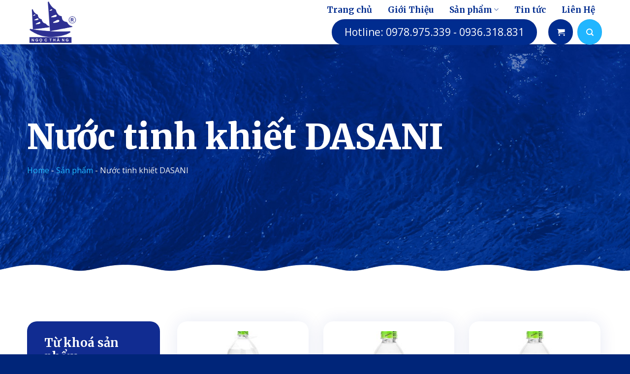

--- FILE ---
content_type: text/html; charset=UTF-8
request_url: https://nuockhoanglavie.net.vn/danh-muc-san-pham/nuoc-tinh-khiet/nuoc-tinh-khiet-dasani/
body_size: 23613
content:
<!DOCTYPE html>
<!--[if IE 9 ]> <html lang="vi" prefix="og: https://ogp.me/ns#" class="ie9 loading-site no-js"> <![endif]-->
<!--[if IE 8 ]> <html lang="vi" prefix="og: https://ogp.me/ns#" class="ie8 loading-site no-js"> <![endif]-->
<!--[if (gte IE 9)|!(IE)]><!--><html lang="vi" prefix="og: https://ogp.me/ns#" class="loading-site no-js"> <!--<![endif]-->
<head>
	<meta charset="UTF-8" />
	<link rel="profile" href="http://gmpg.org/xfn/11" />
	<link rel="pingback" href="https://nuockhoanglavie.net.vn/xmlrpc.php" />

	<script>(function(html){html.className = html.className.replace(/\bno-js\b/,'js')})(document.documentElement);</script>
<meta name="viewport" content="width=device-width, initial-scale=1, maximum-scale=1" />
<!-- Tối ưu hóa công cụ tìm kiếm bởi Rank Math - https://rankmath.com/ -->
<title>Nước tinh khiết DASANI - Nước khoáng</title>
<meta name="robots" content="index, follow, max-snippet:-1, max-video-preview:-1, max-image-preview:large"/>
<link rel="canonical" href="https://nuockhoanglavie.net.vn/danh-muc-san-pham/nuoc-tinh-khiet/nuoc-tinh-khiet-dasani/" />
<meta property="og:locale" content="vi_VN" />
<meta property="og:type" content="article" />
<meta property="og:title" content="Nước tinh khiết DASANI - Nước khoáng" />
<meta property="og:url" content="https://nuockhoanglavie.net.vn/danh-muc-san-pham/nuoc-tinh-khiet/nuoc-tinh-khiet-dasani/" />
<meta property="og:site_name" content="Nước khoáng" />
<meta name="twitter:card" content="summary_large_image" />
<meta name="twitter:title" content="Nước tinh khiết DASANI - Nước khoáng" />
<meta name="twitter:label1" content="Sản phẩm" />
<meta name="twitter:data1" content="3" />
<script type="application/ld+json" class="rank-math-schema">{"@context":"https://schema.org","@graph":[{"@type":"Organization","@id":"https://nuockhoanglavie.net.vn/#organization","name":"M\u1eabu website aqua - NinhBinhWeb"},{"@type":"WebSite","@id":"https://nuockhoanglavie.net.vn/#website","url":"https://nuockhoanglavie.net.vn","name":"M\u1eabu website aqua - NinhBinhWeb","publisher":{"@id":"https://nuockhoanglavie.net.vn/#organization"},"inLanguage":"vi"},{"@type":"BreadcrumbList","@id":"https://nuockhoanglavie.net.vn/danh-muc-san-pham/nuoc-tinh-khiet/nuoc-tinh-khiet-dasani/#breadcrumb","itemListElement":[{"@type":"ListItem","position":"1","item":{"@id":"https://nuockhoanglavie.net.vn","name":"Home"}},{"@type":"ListItem","position":"2","item":{"@id":"https://nuockhoanglavie.net.vn/san-pham/","name":"S\u1ea3n ph\u1ea9m"}},{"@type":"ListItem","position":"3","item":{"@id":"https://nuockhoanglavie.net.vn/danh-muc-san-pham/nuoc-tinh-khiet/nuoc-tinh-khiet-dasani/","name":"N\u01b0\u1edbc tinh khi\u1ebft DASANI"}}]},{"@type":"CollectionPage","@id":"https://nuockhoanglavie.net.vn/danh-muc-san-pham/nuoc-tinh-khiet/nuoc-tinh-khiet-dasani/#webpage","url":"https://nuockhoanglavie.net.vn/danh-muc-san-pham/nuoc-tinh-khiet/nuoc-tinh-khiet-dasani/","name":"N\u01b0\u1edbc tinh khi\u1ebft DASANI - N\u01b0\u1edbc kho\u00e1ng","isPartOf":{"@id":"https://nuockhoanglavie.net.vn/#website"},"inLanguage":"vi","breadcrumb":{"@id":"https://nuockhoanglavie.net.vn/danh-muc-san-pham/nuoc-tinh-khiet/nuoc-tinh-khiet-dasani/#breadcrumb"}}]}</script>
<!-- /Plugin SEO WordPress Rank Math -->

<link rel='dns-prefetch' href='//cdn.jsdelivr.net' />
<link rel='dns-prefetch' href='//use.fontawesome.com' />
<link rel='dns-prefetch' href='//fonts.googleapis.com' />
<link rel="alternate" type="application/rss+xml" title="Dòng thông tin Nước khoáng &raquo;" href="https://nuockhoanglavie.net.vn/feed/" />
<link rel="alternate" type="application/rss+xml" title="Nước khoáng &raquo; Dòng bình luận" href="https://nuockhoanglavie.net.vn/comments/feed/" />
<link rel="alternate" type="application/rss+xml" title="Nguồn cấp Nước khoáng &raquo; Nước tinh khiết DASANI Danh mục" href="https://nuockhoanglavie.net.vn/danh-muc-san-pham/nuoc-tinh-khiet/nuoc-tinh-khiet-dasani/feed/" />
<link rel="prefetch" href="https://nuockhoanglavie.net.vn/wp-content/themes/flatsome/assets/js/chunk.countup.fe2c1016.js" />
<link rel="prefetch" href="https://nuockhoanglavie.net.vn/wp-content/themes/flatsome/assets/js/chunk.sticky-sidebar.a58a6557.js" />
<link rel="prefetch" href="https://nuockhoanglavie.net.vn/wp-content/themes/flatsome/assets/js/chunk.tooltips.29144c1c.js" />
<link rel="prefetch" href="https://nuockhoanglavie.net.vn/wp-content/themes/flatsome/assets/js/chunk.vendors-popups.947eca5c.js" />
<link rel="prefetch" href="https://nuockhoanglavie.net.vn/wp-content/themes/flatsome/assets/js/chunk.vendors-slider.f0d2cbc9.js" />
<style id='wp-img-auto-sizes-contain-inline-css' type='text/css'>
img:is([sizes=auto i],[sizes^="auto," i]){contain-intrinsic-size:3000px 1500px}
/*# sourceURL=wp-img-auto-sizes-contain-inline-css */
</style>
<style id='wp-emoji-styles-inline-css' type='text/css'>

	img.wp-smiley, img.emoji {
		display: inline !important;
		border: none !important;
		box-shadow: none !important;
		height: 1em !important;
		width: 1em !important;
		margin: 0 0.07em !important;
		vertical-align: -0.1em !important;
		background: none !important;
		padding: 0 !important;
	}
/*# sourceURL=wp-emoji-styles-inline-css */
</style>
<style id='classic-theme-styles-inline-css' type='text/css'>
/*! This file is auto-generated */
.wp-block-button__link{color:#fff;background-color:#32373c;border-radius:9999px;box-shadow:none;text-decoration:none;padding:calc(.667em + 2px) calc(1.333em + 2px);font-size:1.125em}.wp-block-file__button{background:#32373c;color:#fff;text-decoration:none}
/*# sourceURL=/wp-includes/css/classic-themes.min.css */
</style>
<style id='font-awesome-svg-styles-default-inline-css' type='text/css'>
.svg-inline--fa {
  display: inline-block;
  height: 1em;
  overflow: visible;
  vertical-align: -.125em;
}
/*# sourceURL=font-awesome-svg-styles-default-inline-css */
</style>
<link rel='stylesheet' id='font-awesome-svg-styles-css' href='https://nuockhoanglavie.net.vn/wp-content/uploads/font-awesome/v6.1.1/css/svg-with-js.css' type='text/css' media='all' />
<style id='font-awesome-svg-styles-inline-css' type='text/css'>
   .wp-block-font-awesome-icon svg::before,
   .wp-rich-text-font-awesome-icon svg::before {content: unset;}
/*# sourceURL=font-awesome-svg-styles-inline-css */
</style>
<link rel='stylesheet' id='contact-form-7-css' href='https://nuockhoanglavie.net.vn/wp-content/plugins/contact-form-7/includes/css/styles.css?ver=6.1.1' type='text/css' media='all' />
<style id='woocommerce-inline-inline-css' type='text/css'>
.woocommerce form .form-row .required { visibility: visible; }
/*# sourceURL=woocommerce-inline-inline-css */
</style>
<link rel='stylesheet' id='brands-styles-css' href='https://nuockhoanglavie.net.vn/wp-content/plugins/woocommerce/assets/css/brands.css?ver=10.1.2' type='text/css' media='all' />
<link rel='stylesheet' id='font-awesome-official-css' href='https://use.fontawesome.com/releases/v6.1.1/css/all.css' type='text/css' media='all' integrity="sha384-/frq1SRXYH/bSyou/HUp/hib7RVN1TawQYja658FEOodR/FQBKVqT9Ol+Oz3Olq5" crossorigin="anonymous" />
<link rel='stylesheet' id='flatsome-main-css' href='https://nuockhoanglavie.net.vn/wp-content/themes/flatsome/assets/css/flatsome.css?ver=3.15.6' type='text/css' media='all' />
<style id='flatsome-main-inline-css' type='text/css'>
@font-face {
				font-family: "fl-icons";
				font-display: block;
				src: url(https://nuockhoanglavie.net.vn/wp-content/themes/flatsome/assets/css/icons/fl-icons.eot?v=3.15.6);
				src:
					url(https://nuockhoanglavie.net.vn/wp-content/themes/flatsome/assets/css/icons/fl-icons.eot#iefix?v=3.15.6) format("embedded-opentype"),
					url(https://nuockhoanglavie.net.vn/wp-content/themes/flatsome/assets/css/icons/fl-icons.woff2?v=3.15.6) format("woff2"),
					url(https://nuockhoanglavie.net.vn/wp-content/themes/flatsome/assets/css/icons/fl-icons.ttf?v=3.15.6) format("truetype"),
					url(https://nuockhoanglavie.net.vn/wp-content/themes/flatsome/assets/css/icons/fl-icons.woff?v=3.15.6) format("woff"),
					url(https://nuockhoanglavie.net.vn/wp-content/themes/flatsome/assets/css/icons/fl-icons.svg?v=3.15.6#fl-icons) format("svg");
			}
/*# sourceURL=flatsome-main-inline-css */
</style>
<link rel='stylesheet' id='flatsome-shop-css' href='https://nuockhoanglavie.net.vn/wp-content/themes/flatsome/assets/css/flatsome-shop.css?ver=3.15.6' type='text/css' media='all' />
<link rel='stylesheet' id='flatsome-style-css' href='https://nuockhoanglavie.net.vn/wp-content/themes/aqua/style.css?ver=3.0' type='text/css' media='all' />
<link rel='stylesheet' id='flatsome-googlefonts-css' href='//fonts.googleapis.com/css?family=Merriweather%3Aregular%2C900%2C700%7COpen+Sans%3Aregular%2Cregular%2C700&#038;display=swap&#038;ver=3.9' type='text/css' media='all' />
<link rel='stylesheet' id='font-awesome-official-v4shim-css' href='https://use.fontawesome.com/releases/v6.1.1/css/v4-shims.css' type='text/css' media='all' integrity="sha384-4Jczmr1SlicmtiAiHGxwWtSzLJAS97HzJsKGqfC0JtZktLrPXIux1u6GJNVRRqiN" crossorigin="anonymous" />
<script type="text/javascript" src="https://nuockhoanglavie.net.vn/wp-includes/js/jquery/jquery.min.js?ver=3.7.1" id="jquery-core-js"></script>
<script type="text/javascript" src="https://nuockhoanglavie.net.vn/wp-content/plugins/woocommerce/assets/js/jquery-blockui/jquery.blockUI.min.js?ver=2.7.0-wc.10.1.2" id="jquery-blockui-js" defer="defer" data-wp-strategy="defer"></script>
<script type="text/javascript" id="wc-add-to-cart-js-extra">
/* <![CDATA[ */
var wc_add_to_cart_params = {"ajax_url":"/wp-admin/admin-ajax.php","wc_ajax_url":"/?wc-ajax=%%endpoint%%","i18n_view_cart":"Xem gi\u1ecf h\u00e0ng","cart_url":"https://nuockhoanglavie.net.vn/cart/","is_cart":"","cart_redirect_after_add":"no"};
//# sourceURL=wc-add-to-cart-js-extra
/* ]]> */
</script>
<script type="text/javascript" src="https://nuockhoanglavie.net.vn/wp-content/plugins/woocommerce/assets/js/frontend/add-to-cart.min.js?ver=10.1.2" id="wc-add-to-cart-js" defer="defer" data-wp-strategy="defer"></script>
<script type="text/javascript" src="https://nuockhoanglavie.net.vn/wp-content/plugins/woocommerce/assets/js/js-cookie/js.cookie.min.js?ver=2.1.4-wc.10.1.2" id="js-cookie-js" defer="defer" data-wp-strategy="defer"></script>
<script type="text/javascript" id="woocommerce-js-extra">
/* <![CDATA[ */
var woocommerce_params = {"ajax_url":"/wp-admin/admin-ajax.php","wc_ajax_url":"/?wc-ajax=%%endpoint%%","i18n_password_show":"Hi\u1ec3n th\u1ecb m\u1eadt kh\u1ea9u","i18n_password_hide":"\u1ea8n m\u1eadt kh\u1ea9u"};
//# sourceURL=woocommerce-js-extra
/* ]]> */
</script>
<script type="text/javascript" src="https://nuockhoanglavie.net.vn/wp-content/plugins/woocommerce/assets/js/frontend/woocommerce.min.js?ver=10.1.2" id="woocommerce-js" defer="defer" data-wp-strategy="defer"></script>
<link rel="https://api.w.org/" href="https://nuockhoanglavie.net.vn/wp-json/" /><link rel="alternate" title="JSON" type="application/json" href="https://nuockhoanglavie.net.vn/wp-json/wp/v2/product_cat/75" /><link rel="EditURI" type="application/rsd+xml" title="RSD" href="https://nuockhoanglavie.net.vn/xmlrpc.php?rsd" />
<meta name="generator" content="WordPress 6.9" />
<style>.bg{opacity: 0; transition: opacity 1s; -webkit-transition: opacity 1s;} .bg-loaded{opacity: 1;}</style><!--[if IE]><link rel="stylesheet" type="text/css" href="https://nuockhoanglavie.net.vn/wp-content/themes/flatsome/assets/css/ie-fallback.css"><script src="//cdnjs.cloudflare.com/ajax/libs/html5shiv/3.6.1/html5shiv.js"></script><script>var head = document.getElementsByTagName('head')[0],style = document.createElement('style');style.type = 'text/css';style.styleSheet.cssText = ':before,:after{content:none !important';head.appendChild(style);setTimeout(function(){head.removeChild(style);}, 0);</script><script src="https://nuockhoanglavie.net.vn/wp-content/themes/flatsome/assets/libs/ie-flexibility.js"></script><![endif]-->	<noscript><style>.woocommerce-product-gallery{ opacity: 1 !important; }</style></noscript>
	<link rel="icon" href="https://nuockhoanglavie.net.vn/wp-content/uploads/2022/11/cropped-Untitled-1-32x32.png" sizes="32x32" />
<link rel="icon" href="https://nuockhoanglavie.net.vn/wp-content/uploads/2022/11/cropped-Untitled-1-192x192.png" sizes="192x192" />
<link rel="apple-touch-icon" href="https://nuockhoanglavie.net.vn/wp-content/uploads/2022/11/cropped-Untitled-1-180x180.png" />
<meta name="msapplication-TileImage" content="https://nuockhoanglavie.net.vn/wp-content/uploads/2022/11/cropped-Untitled-1-270x270.png" />
<style id="custom-css" type="text/css">:root {--primary-color: #002c8f;}.container-width, .full-width .ubermenu-nav, .container, .row{max-width: 1230px}.row.row-collapse{max-width: 1200px}.row.row-small{max-width: 1222.5px}.row.row-large{max-width: 1260px}.header-main{height: 90px}#logo img{max-height: 90px}#logo{width:252px;}.header-bottom{min-height: 55px}.header-top{min-height: 30px}.transparent .header-main{height: 86px}.transparent #logo img{max-height: 86px}.has-transparent + .page-title:first-of-type,.has-transparent + #main > .page-title,.has-transparent + #main > div > .page-title,.has-transparent + #main .page-header-wrapper:first-of-type .page-title{padding-top: 86px;}.header.show-on-scroll,.stuck .header-main{height:70px!important}.stuck #logo img{max-height: 70px!important}.header-bottom {background-color: #f1f1f1}.top-bar-nav > li > a{line-height: 16px }.header-main .nav > li > a{line-height: 16px }.stuck .header-main .nav > li > a{line-height: 50px }.header-bottom-nav > li > a{line-height: 16px }@media (max-width: 549px) {.header-main{height: 70px}#logo img{max-height: 70px}}.nav-dropdown{border-radius:15px}.nav-dropdown{font-size:100%}/* Color */.accordion-title.active, .has-icon-bg .icon .icon-inner,.logo a, .primary.is-underline, .primary.is-link, .badge-outline .badge-inner, .nav-outline > li.active> a,.nav-outline >li.active > a, .cart-icon strong,[data-color='primary'], .is-outline.primary{color: #002c8f;}/* Color !important */[data-text-color="primary"]{color: #002c8f!important;}/* Background Color */[data-text-bg="primary"]{background-color: #002c8f;}/* Background */.scroll-to-bullets a,.featured-title, .label-new.menu-item > a:after, .nav-pagination > li > .current,.nav-pagination > li > span:hover,.nav-pagination > li > a:hover,.has-hover:hover .badge-outline .badge-inner,button[type="submit"], .button.wc-forward:not(.checkout):not(.checkout-button), .button.submit-button, .button.primary:not(.is-outline),.featured-table .title,.is-outline:hover, .has-icon:hover .icon-label,.nav-dropdown-bold .nav-column li > a:hover, .nav-dropdown.nav-dropdown-bold > li > a:hover, .nav-dropdown-bold.dark .nav-column li > a:hover, .nav-dropdown.nav-dropdown-bold.dark > li > a:hover, .header-vertical-menu__opener ,.is-outline:hover, .tagcloud a:hover,.grid-tools a, input[type='submit']:not(.is-form), .box-badge:hover .box-text, input.button.alt,.nav-box > li > a:hover,.nav-box > li.active > a,.nav-pills > li.active > a ,.current-dropdown .cart-icon strong, .cart-icon:hover strong, .nav-line-bottom > li > a:before, .nav-line-grow > li > a:before, .nav-line > li > a:before,.banner, .header-top, .slider-nav-circle .flickity-prev-next-button:hover svg, .slider-nav-circle .flickity-prev-next-button:hover .arrow, .primary.is-outline:hover, .button.primary:not(.is-outline), input[type='submit'].primary, input[type='submit'].primary, input[type='reset'].button, input[type='button'].primary, .badge-inner{background-color: #002c8f;}/* Border */.nav-vertical.nav-tabs > li.active > a,.scroll-to-bullets a.active,.nav-pagination > li > .current,.nav-pagination > li > span:hover,.nav-pagination > li > a:hover,.has-hover:hover .badge-outline .badge-inner,.accordion-title.active,.featured-table,.is-outline:hover, .tagcloud a:hover,blockquote, .has-border, .cart-icon strong:after,.cart-icon strong,.blockUI:before, .processing:before,.loading-spin, .slider-nav-circle .flickity-prev-next-button:hover svg, .slider-nav-circle .flickity-prev-next-button:hover .arrow, .primary.is-outline:hover{border-color: #002c8f}.nav-tabs > li.active > a{border-top-color: #002c8f}.widget_shopping_cart_content .blockUI.blockOverlay:before { border-left-color: #002c8f }.woocommerce-checkout-review-order .blockUI.blockOverlay:before { border-left-color: #002c8f }/* Fill */.slider .flickity-prev-next-button:hover svg,.slider .flickity-prev-next-button:hover .arrow{fill: #002c8f;}/* Background Color */[data-icon-label]:after, .secondary.is-underline:hover,.secondary.is-outline:hover,.icon-label,.button.secondary:not(.is-outline),.button.alt:not(.is-outline), .badge-inner.on-sale, .button.checkout, .single_add_to_cart_button, .current .breadcrumb-step{ background-color:#21b6ff; }[data-text-bg="secondary"]{background-color: #21b6ff;}/* Color */.secondary.is-underline,.secondary.is-link, .secondary.is-outline,.stars a.active, .star-rating:before, .woocommerce-page .star-rating:before,.star-rating span:before, .color-secondary{color: #21b6ff}/* Color !important */[data-text-color="secondary"]{color: #21b6ff!important;}/* Border */.secondary.is-outline:hover{border-color:#21b6ff}.success.is-underline:hover,.success.is-outline:hover,.success{background-color: #aec556}.success-color, .success.is-link, .success.is-outline{color: #aec556;}.success-border{border-color: #aec556!important;}/* Color !important */[data-text-color="success"]{color: #aec556!important;}/* Background Color */[data-text-bg="success"]{background-color: #aec556;}body{font-size: 100%;}@media screen and (max-width: 549px){body{font-size: 100%;}}body{font-family:"Open Sans", sans-serif}body{font-weight: 0}body{color: #002c8f}.nav > li > a {font-family:"Merriweather", sans-serif;}.mobile-sidebar-levels-2 .nav > li > ul > li > a {font-family:"Merriweather", sans-serif;}.nav > li > a {font-weight: 700;}.mobile-sidebar-levels-2 .nav > li > ul > li > a {font-weight: 700;}h1,h2,h3,h4,h5,h6,.heading-font, .off-canvas-center .nav-sidebar.nav-vertical > li > a{font-family: "Merriweather", sans-serif;}h1,h2,h3,h4,h5,h6,.heading-font,.banner h1,.banner h2{font-weight: 900;}h1,h2,h3,h4,h5,h6,.heading-font{color: #002c8f;}.alt-font{font-family: "Open Sans", sans-serif;}.alt-font{font-weight: 700!important;}.header:not(.transparent) .header-nav-main.nav > li > a {color: #002c8f;}.header:not(.transparent) .header-nav-main.nav > li > a:hover,.header:not(.transparent) .header-nav-main.nav > li.active > a,.header:not(.transparent) .header-nav-main.nav > li.current > a,.header:not(.transparent) .header-nav-main.nav > li > a.active,.header:not(.transparent) .header-nav-main.nav > li > a.current{color: #21b6ff;}.header-nav-main.nav-line-bottom > li > a:before,.header-nav-main.nav-line-grow > li > a:before,.header-nav-main.nav-line > li > a:before,.header-nav-main.nav-box > li > a:hover,.header-nav-main.nav-box > li.active > a,.header-nav-main.nav-pills > li > a:hover,.header-nav-main.nav-pills > li.active > a{color:#FFF!important;background-color: #21b6ff;}a{color: #21b6ff;}a:hover{color: #002c8f;}.tagcloud a:hover{border-color: #002c8f;background-color: #002c8f;}.has-equal-box-heights .box-image {padding-top: 100%;}@media screen and (min-width: 550px){.products .box-vertical .box-image{min-width: 247px!important;width: 247px!important;}}.absolute-footer, html{background-color: #002579}button[name='update_cart'] { display: none; }/* Custom CSS */.header-main .nav > li > a {color: #002c8f;font-size: 17px;}.header-main.icon-angle-down {transform: rotate(-90deg);}.footer2 .social-icons a{margin-bottom:1em !important}.footer2 .icon-box .icon-box-img{margin-bottom:30px}.footer1 .row{background: #21b6ff;border-radius: 20px;padding: 20px;}.footer1 h5{font-size: 24px;}.footer1 .col{padding-bottom:0}.wpcf7-spinner{display:none}.footer1{margin-bottom:-75px}.footer1 h2{color: white;margin-bottom: 0;font-size: 30px;}.form-sdt{width: 60%;display: inline-block;clear: both;position: relative;}.form-sdt .left{width:100%; display:inline-block; float:left;}.form-sdt .right{display: inline-block;float: left;position: absolute;top: 0;right: 0;}.form-sdt input[type=submit]{margin-right: 0;text-transform: none;letter-spacing: 0;font-weight: normal;padding: 0 50px;box-shadow: 2px 2px 20px #3f51b5;}form{margin-bottom:0}.form-sdt input{box-shadow: none;border: none;border-radius: 30px;font-size: 14px;height: 50px;padding-left: 25px;margin-bottom:0}.footer2{padding-bottom:50px !important}.footer2 .col{padding-bottom:0}.nav-dropdown>li>a, .nav-column>li>a {font-size: 14px;padding: 15px;color: #002c8f;}.contact-us .form-lien-he{max-width:100%}.form-lien-he{max-width: 75%;background: white;padding: 40px 60px 30px;border-radius: 20px;box-shadow: 0 18px 30px rgb(33 182 255 / 25%);}.form-lien-he h3{margin: 0 0 36px;font-weight: 600;font-size: 24px;line-height: 38px; color: #21b6ff;text-transform:none;text-align:center}.form-lien-he input{padding: 0 25px;border-radius:40px; height:65px;box-shadow:none}.form-lien-he .row-info{display:inline-block; width:100%; clear:both}.form-lien-he .row-info .left{display:inline-block; float:left; width:50%; padding-right:7px}.section1 .bg{background-position: 50% 0 !important;background-repeat: no-repeat;}.section1{padding-bottom:0 !important}.form-lien-he .row-info .right{display:inline-block; float:left; width:50%; padding-left:7px}.form-lien-he input[type=submit]{box-shadow: 0 10px 30px rgb(17 44 145 / 30%);margin: 0;height: 45px;text-transform: none;letter-spacing: 0;font-weight: normal;margin-bottom:30px}.form-lien-he input[type=tel]{margin: 20px 0px 30px 0;}.section1 .form-lien-he p{text-align:center}.wpcf7-spinner{display:none}.nav-dropdown.nav-dropdown-simple>li>a:hover {background-color: rgb(33 182 255);color: white !important;border-radius: 20px;}.nav-dropdown{padding:15px}.nav-spacing-xlarge>li {margin: 0 16px;}.phan-hoi-2 .icon-box{margin: 0 auto;max-width: 48% !important;}.phan-hoi-2 .text{max-width: 80%;margin: 0 auto;}.phan-hoi-2 .icon-box .text{max-width:100%}.phan-hoi-2 .large-6 .col-inner{padding: 50px 20px;box-shadow: 2px 2px 20px #0000001c;border-radius: 20px;}.accordion-title{border-top:none}.accordion-inner {font-size: 17px;margin-bottom: 15px;}.social-icons span{color: #3f51b5;font-weight: normal;font-size:18px}.contact-us h3{font-size:28px}.accordion-item{ border-top:none;border: 1px solid #e6e6e6;margin-bottom: 21px;border-radius: 5px;}.accordion-title span{font-family: "Merriweather", sans-serif;font-size: 22px;}.cart-item a, .header-search a{line-height:50px; min-height:50px;width:50px}.header-nav .cart-item{margin:0 6px}.header-nav .header-search{margin-left:0}.header-nav .header-search a{background:#21b6ff !important}.header-button-1 a{text-transform: none;font-weight: normal;font-size: 21px;letter-spacing:0}.section-title-center span:after {content: "";display: table;clear: both;background: url(/wp-content/uploads/2022/07/heading-bg.png);width: 100%;height: 20px;background-repeat: no-repeat;background-position-x: center;background-position-y: bottom;padding-top: 0;}.section-title b{background:none}.section-title-center span {margin: 0 15px;font-size: 48px;text-transform: none;}.section6 .icon-box h3{font-weight: 600;font-size: 24px;margin: 20px auto 0px;color: #112c91;}.section6 .icon-box p{margin-top: 2px;font-size: 14px;font-weight: 400;text-align: left;color: #03a9f4;}.section6 .icon-box{max-width: 35%;margin-bottom:25px}.section6 .icon-box img{padding-top:0;border-radius:99%}blockquote{border-left:none; padding-left:0}blockquote p{color: #112c91 !important;font-style: italic;font-size: 23px;font-weight:500; letter-spacing:0}.section6 .slider .large-12 .col-inner:after{content: " ";position: absolute;border-radius: 20px;background-clip: padding-box;transform: translateX(-50%);box-shadow: 0 10px 0px rgb(255 255 255 / 30%);bottom: 0;width: 96%;height: 20px;z-index: -3;}.section6 .slider .large-12 .col-inner{padding: 70px 50px 30px;background:white; border-radius:20px}.flickity-prev-next-button{width:75px}.flickity-button-icon{background: #03a9f4;border:none !important} .slider .flickity-prev-next-button{opacity:1} .flickity-prev-next-button.previous{right:95%}.flickity-prev-next-button.next{left:95%}.section2 h6, .section5 h6, .section6 h6, .section7 h6{font-family: "Open Sans", sans-serif;font-size:18px; text-transform:none; font-weight:normal;color:#21b6ff}.list-post .post-item .col-inner, .blog-archive .post-item .col-inner{border-radius: 20px;box-shadow: 0 0px 35px rgb(17 44 145 / 10%);}.list-post .post-item{padding-top:20px}.list-post .post-item .post-title, .blog-archive .post-item .post-title{color:#21b6ff;font-size:29px}.list-post .post-item .from_the_blog_excerpt, .blog-archive .post-item .from_the_blog_excerpt {margin-bottom:15px; font-size: 16px;margin-top: 10px;}.thong-tin-box{display: block;font-weight: bold;font-size: 16px;font-family: "Merriweather", sans-serif;}.fa, .fas{color: #03a9f4;margin-right: 7px;}.ngay-dang-bai{margin-right:15px}.post-item button{font-family: "Open Sans", sans-serif;font-size: 13px;padding: 0px 30px 0px;margin: 0;float: right;background: #03a9f4;border-radius: 25px;text-transform: none;color: white;font-weight: normal;letter-spacing: 0;box-shadow: 0 10px 30px rgb(33 182 255 / 30%);}.list-post .post-item .box-image, .blog-archive .post-item .box-image{border-top-left-radius:20px;border-top-right-radius:20px;}.list-post .post-item .box-text, .blog-archive .post-item .box-text{padding: 35px 30px 50px;background:white;border-bottom-left-radius:20px;border-bottom-right-radius:20px}.section6 .nut-xem-them{margin-bottom:0}.section2 h3{font-size: 30px;margin-bottom:0}.section2 h5{color:#21b6ff;font-size:18px;font-weight:normal}.section2{background-image: url(/wp-content/uploads/2022/07/mineral-elements-gray-2.png);background-repeat: no-repeat;background-position-x: center;background-position-y: center;background-size: inherit;}.section3 ul li{list-style: none;background-image: url(/wp-content/uploads/2022/07/check.jpg);background-repeat: no-repeat;background-size: 21px;background-position-y: center;margin-left: 0;padding-left: 29px;font-weight: bold;font-size: 20px;color: #21b6ff;}.nut-xem-them{font-weight: normal;letter-spacing: 0;padding: 5px 34px;}.section3{padding-bottom:0 !important}.section3 .col{padding-bottom:0}.sticker-img{position: absolute;top: 0;right: 25%;max-width: 135px;}.section3 .img{margin-bottom:0 !important}.row-divided>.col+.col:not(.large-12) {border-left: 1px solid #70d0ff;}.section4 h3{font-size: 24px;color: white;}.section4 h6{text-transform: none;line-height: 25px;font-size: 18px;letter-spacing: 0;color: #002c8f;}.section4 .col{padding-bottom:0}.section4 .icon-box h3{text-align: center;font-size: 19px;color: #002c8f;}.section5 .banner, .section5 .banner .fill{border-radius:20px}.video-button-wrapper a{background: #21b6ff !important;box-shadow: 5px 6px 24px #2196f3b0;}.absolute-footer.dark {color: rgb(255 255 255);}.absolute-footer a{font-weight:600; color:rgb(33 182 255)}a.back-to-top{background: #03a9f4 !important;color: white;border: none !important;width: 50px;height: 50px;line-height: 56px;font-size: 23px;box-shadow: 2px 2px 20px #001066a1; }.page-template-page-transparent-header-light .header-main .nav > li > a, .archive .header-main .nav > li > a, .single-product .header-main .nav > li > a, .single-post .header-main .nav > li > a{color:white}.single-post .entry-title{font-size: 58px;margin-bottom: 20px;color: white;}.page-template-page-transparent-header-light .header-main .nav > li.active a, .page-template-page-transparent-header-light .header-main .nav > li a:hover, .archive .header-main .nav > li > a:hover, .archive .header-main .nav > li.active a, .single-product .header-main .nav > li > a:hover, .single-product .header-main .nav > li.active a, .single-post .header-main .nav > li > a:hover, .single-post .header-main .nav > li.active a{color:#03a9f4}.single-product .woocommerce-breadcrumb{display:none}.rank-math-breadcrumb a{color:#21b6ff}.single-product .entry-title{ margin-bottom:10px; font-size: 70px;color: #21b6ff;}.gioi-thieu1:before {background: url(/wp-content/uploads/2022/07/tai-xuong.png) 50% 100% repeat-x;content: "";position: absolute;height: 16px;left: 0;right: 0;bottom: -1px;z-index: 3;}.gioi-thieu-2 .img{box-shadow: 20px 20px 0 #21b6ff !important;border-radius: 20px;}.gioi-thieu-2 .img img{border-radius:20px}.archive .woocommerce-breadcrumb{display:none}.archive .shop-page-title{color: white;font-size: 70px;margin-bottom: 10px;}.product-small .col-inner{box-shadow: 0 0px 35px rgb(17 44 145 / 10%);border-radius:20px}.archive .product-small.col{padding:0 15px 30px}.product-small.box .box-image{border-top-left-radius:20px; border-top-right-radius:20px}.product-small:hover .col-inner{box-shadow: 0 0px 10px rgb(17 44 145 / 40%);}.product-small.col .col-inner{padding:20px}.product-small .product-title{margin-bottom:15px}.product-small .product-title a{font-family: 'Merriweather'; font-weight:bold; text-align: center;color:#112c91;font-size: 24px;margin-bottom: 0px;}.product-small .box-excerpt{font-size: 15px;height: 21px;overflow: hidden;margin-top: 13px;margin-bottom: 10px;}.product-small .add-to-cart-button a{font-size: 15px;letter-spacing: 0;font-weight: normal;text-transform: none;border-radius: 30px;background: #03a9f4 !important;box-shadow: 0 10px 30px rgb(33 182 255 / 30%);padding: 2px 28px;}.archive .category-page-row{padding-top:100px}span.widget-title {font-weight: 600;display: block;padding: 30px 35px 25px;font-size: 24px;line-height: 1.2em;background-color: #112c91;color: white;border-top-left-radius: 20px;border-top-right-radius: 20px;font-family: 'Merriweather';text-transform: none;letter-spacing: 0;}.entry-header-text {padding: 0;}.single-post .entry-image img{border-radius:20px}.entry-content p{font-size:18px}.xem-them .tieu-de-xem-them {font-weight: 700;display: block;margin-bottom: 10px;font-size: 19px;color: black;}.xem-them ul li {margin-bottom: 3px;}.xem-them ul li a {font-weight: 700;font-size: 16px;color: #2a9e2f;}.xem-them ul li a:hover {text-decoration: underline;}.blog-single .entry-meta {text-transform: none;font-size: 14px;letter-spacing: 0;color: gray;padding: 10px;padding: 16px 18px;background-color: #f1f6fb;border-radius: 10px;border-top: blanchedalmond;border-bottom: none;}.fa-tags{margin-left:15px}.danh-muc span.title, .the-tim-kiem span.title {border-radius: 4px;background: #126e32;padding: 4px 10px;color: white;margin-right: 5px;}.bai-viet-lien-quan {margin-top: 25px;}.bai-viet-lien-quan h3 {font-size: 28px;color: #002c8f;}.danh-muc a:hover{color:#21b6ff}.danh-muc a{padding-right:6px; font-size: 18px;font-weight: bold;color: #112c91;font-family: 'Merriweather';}.bai-viet-lien-quan ul {margin-bottom: 0;display: inline-block;width: 100%;}.bai-viet-lien-quan ul li {list-style: none;width: 33.33%;color: graytext;float: left;padding-left: 4px;padding-right: 5px;}.bai-viet-lien-quan ul li .box-image img { height: 200px;border-radius: 20px;object-fit: cover;object-position: center;}.bai-viet-lien-quan h4 { font-size: 17px;color: #002c8f;line-height: 30px;padding-top: 7px;height: 61px;overflow: hidden;}.is-divider{display:none}.single-post .blog-share{text-align:left}.widget{border-radius:20px;padding: 0;margin-bottom: 30px;background: #f1f6fb;border-bottom-right-radius: 20px;border-bottom-left-radius: 20px;}.widget .is-divider{display:none}.woocommerce-mini-cart__empty-message, .widget .product-categories, .widget .price_slider_wrapper, .widget .tagcloud{padding:30px}.product-small .price bdi{font-size:25px;color:#21b6ff}.product-small .product-title a:hover{color:#21b6ff}.single-product .large-9{border-left:none !important;}.single-product .large-3{padding-right:0}.widget_product_categories ul li a{font-size: 20px;color: #112c91 !important;}.product-info .ten-sp{font-size:36px}.product-info .price bdi{color:#21b6ff}.single-product .product-short-description{font-size:18px}.single_add_to_cart_button{text-transform: none;letter-spacing: 0;font-weight: normal;line-height: 49px;padding: 0 37px;border-radius: 34px;}.product-summary .quantity, .quantity input[type=number]{height:51px}.product_meta>span {display: block;border-top: 0;padding: 5px 0;font-size: 17px;font-weight: bold;}.product-footer .woocommerce-tabs {padding: 0;border-top: 0;}.single-product .nav-tabs+.tab-panels {background: #f1f6fb;border: none;border-top-right-radius: 10px;border-bottom-right-radius: 10px;border-bottom-left-radius: 10px;}.woocommerce-tabs ul li.active a{background-color: #f1f6fa;color: #002c8f;border: none;}.tab-panels{font-size:18px}.related{border-top:none;margin-top:30px}.related h3{font-size:28px; text-transform:none}.page-wrapper {padding-top: 0;padding-bottom: 0;}.blog-archive .gioi-thieu1{margin-bottom:70px !important}.blog-archive h1{font-size:70px;color:#21b6ff; margin-bottom:0}.woocommerce-tabs ul li a{background: #21b6ff;text-transform: none;font-weight: bold;font-size: 18px;color: white;border-top: none;border-top-left-radius: 20px;border-top-right-radius: 20px;}.flatsome_recent_posts ul{padding:30px}.recent-blog-posts a { font-size: 16px;font-family: "Merriweather", sans-serif;color: #112c91;font-weight: bold;}.recent-blog-posts .badge.post-date{width: 85px;height: 57px;}.single-post .large-3{padding-right:0}.widget_categories ul{padding:30px}.widget_categories ul li a{font-size:18px;font-weight:bold; color:#112c91}.single-post .gioi-thieu1{margin-bottom:70px !important}.post{margin-bottom:0}#comments .comment-respond {background-color: #f1f6fb;margin-top: 0;padding: 40px;border-radius: 20px;}#comments textarea, #comments input{border: 2px solid #03a9f4;border-radius: 20px;box-shadow: none;height: 50px;}#comments input[type=submit]{border-radius: 20px;text-transform: none;letter-spacing: 0;font-weight: normal; margin-bottom:0}.shop_table thead th, .cart_totals th.product-name{text-transform: none;font-size: 18px;letter-spacing: 0;}.woocommerce-cart-form, .cart-sidebar{background: white;padding: 30px;border-radius: 30px;box-shadow: 2px 2px 20px #00000012;}.cart-collaterals{margin-bottom: 24px;border-left:none !important; padding-left:0 !important}.cart_totals .button { display: block;text-transform: none;font-weight: normal;letter-spacing: 0;border-radius: 14px;line-height: 50px;}.woocommerce-billing-fields{margin-bottom:30px}.woocommerce-billing-fields, .woocommerce-additional-fields {border-top: 0;border-radius: 20px;box-shadow: 2px 2px 20px #0000000f;padding: 40px 30px;}.woocommerce-form-coupon{max-width: 700px;margin: 0 auto;margin-bottom: 30px;box-shadow: 2px 2px 20px #03a9f4;border-radius: 20px;}form.checkout h3 {font-size: 24px; text-transform: none;}.woocommerce-input-wrapper input, .woocommerce-additional-fields textarea{border-radius: 20px;height: 50px;box-shadow: none;}p.form-row-first, p.form-row-last{width:100%}.woocommerce .large-5 .col-inner{background: #f6fbff;border-radius: 20px;}/* Style for Blog Page Header Tittle */#section_263220305 {padding-top: 143px;padding-bottom: 143px;}#section_263220305 .section-bg.bg-loaded {background-image: url(/wp-content/uploads/2022/07/inner_slide_40percent.jpg);}#section_263220305 .ux-shape-divider--top svg {height: 150px;--divider-top-width: 100%;}#section_263220305 .ux-shape-divider--bottom svg {height: 150px;--divider-width: 100%;}.blog-archive h1{color:white;}/* End Style for Blog Page Header Tittle */.footer-wrapper .footer1 .section-content #text-3987783186 h2 {background:red !important;}/* Custom CSS Mobile */@media (max-width: 549px){.bai-viet-lien-quan ul li {width: 50%;}.bai-viet-lien-quan ul li .box-image img {height: 90px;}.header-button a {line-height: 50px;min-height: 50px;width: 50px;}.off-canvas-left .mfp-content{background:#002c8f; width:330px}.off-canvas .nav-vertical>li>a {padding-top: 15px;padding-bottom: 15px;font-size: 18px;color: white;text-transform: none;}.nav-sidebar.nav-vertical>li+li {border-top: 1px solid #095274;}.section1 .bg {background-position: 40% 0px !important;}.form-lien-he {max-width: 100%;background: white;padding: 30px;}.form-lien-he input {height: 45px; margin-bottom:0}.form-lien-he input[type=tel] {margin: 20px 0px 20px 0;}.form-lien-he .row-info .left,.form-lien-he .row-info .right{width:100%; padding-left:0;padding-right:0}.form-lien-he .row-info .left{margin-bottom:20px}.form-lien-he input[type=submit] {margin-bottom: 0;margin-top: 20px;width: 100%;}.form-lien-he h3 {margin: 0 0 20px;font-size: 22px;}.section-title-center span {font-size: 28px;}.section2 h3 {font-size: 25px;}.section2 .text{text-align:left !important}.section3 .img{width:100% !important}.nut-xem-them{width:100%}.section4 .large-4{flex-basis:100%;max-width:100%}.section4 .large-2{flex-basis:50%; max-width:50%;padding-bottom:15px}.section4 .icon-box h3{font-size:15px}.section6 .slider .large-12 .col-inner{padding:10px}blockquote {padding-right: 0;}blockquote p {font-size: 18px;}.section6 .icon-box{max-width:100%}.section6 .icon-box h3 {font-size: 20px;margin: 11px auto 0px;}.list-post .post-item .box-text, .blog-archive .post-item .box-text{padding:15px 15px 50px 15px}.list-post .post-item .post-title, .blog-archive .post-item .post-title {font-size:18px;}.thong-tin-box {font-size: 12px;}.gioi-thieu1 h1{text-align:center; font-size:18px}.single-post .entry-title {font-size: 40px;}.bai-viet-lien-quan h3 {font-size: 24px;}.bai-viet-lien-quan h4 {font-size: 15px;color: #002c8f;line-height: 23px;padding-top: 7px;height: 76px;overflow: hidden;}#comments .comment-respond {padding: 20px;}.post-item button {padding: 0px 10px 0px;}.single-post .large-3{padding-right:15px}.flatsome_recent_posts ul {padding: 20px;}.form-sdt {width: 100%;display: block;}.form-sdt .left {width: 100%;display: block;margin-bottom: 15px;}.form-sdt .right {display: block;width:100%;float: left;position: inherit;}.form-sdt input[type=submit]{width:100%}.footer1 .text{text-align:center !important}.logo-section .large-2, .team-section .large-3{flex-basis:50%; max-width:50%}.icon-angle-down:before {color: white;}.nav-vertical>li>ul li a {color: #fff;}.phan-hoi-2 .large-6 .col-inner {padding: 20px;}.phan-hoi-2 .icon-box{max-width:100% !important}.logo-section .large-2 .img{width:100% !important}.accordion-title span {font-size: 18px;}.accordion-inner {padding: 20px;}.archive .shop-page-title {font-size: 40px;text-align: center;}.category-filter-row {text-align: center;}.woocommerce-mini-cart__buttons{padding:10px}.widget_shopping_cart .button {border-radius: 15px;}.archive .category-page-row {padding-top: 40px;}.archive .product-small.col {padding: 0 5px 10px;}.box-text.text-center {padding-left: 0;padding-right: 0;}.product-small.col .col-inner {padding: 10px;}.product-small .product-title a {font-size: 17px;}.rank-math-breadcrumb p{text-align:center}span.widget-title {padding: 15px;font-size: 20px;background-color: #03a9f4;}.product-small .price bdi {font-size: 18px;}.product-small .add-to-cart-button a {padding: 2px 8px;} .single-product .entry-title {margin-bottom: 10px;text-align:center;font-size: 40px;}.product-info .ten-sp {font-size: 23px;}.woocommerce-tabs ul li a, .single-product .nav-tabs+.tab-panels{border-radius:20px}.related .product-small.col{padding:0 5px 10px}.blog-archive h1 {font-size: 40px;text-align: center;}}.label-new.menu-item > a:after{content:"New";}.label-hot.menu-item > a:after{content:"Hot";}.label-sale.menu-item > a:after{content:"Sale";}.label-popular.menu-item > a:after{content:"Popular";}</style>		<style type="text/css" id="wp-custom-css">
			@media (min-width: 768px){
.container,.row,.row-large{
    max-width: 750px;
	}
	.row-divided, .single-post .row-large{
    max-width: 750px !important;
	}
}
@media (min-width: 992px){
.container,.row,.row-large, .row-divided {
    max-width: 970px;
	}
	.row-divided, .single-post .row-large{
    max-width: 970px !important;
	}
}
@media (min-width: 1200px){
.container,.row,.row-large, .row-divided {
    max-width: 1200px;
	}
	.row-divided, .single-post .row-large{
    max-width: 1200px !important;
	}
}
@media (min-width: 1600px){
.container,.row,.row-large, .row-divided {
    max-width: 1570px;
	}
	.row-divided, .single-post .row-large{
    max-width: 1570px !important;
	}
}		</style>
		<link rel='stylesheet' id='wc-blocks-style-css' href='https://nuockhoanglavie.net.vn/wp-content/plugins/woocommerce/assets/client/blocks/wc-blocks.css?ver=wc-10.1.2' type='text/css' media='all' />
<style id='global-styles-inline-css' type='text/css'>
:root{--wp--preset--aspect-ratio--square: 1;--wp--preset--aspect-ratio--4-3: 4/3;--wp--preset--aspect-ratio--3-4: 3/4;--wp--preset--aspect-ratio--3-2: 3/2;--wp--preset--aspect-ratio--2-3: 2/3;--wp--preset--aspect-ratio--16-9: 16/9;--wp--preset--aspect-ratio--9-16: 9/16;--wp--preset--color--black: #000000;--wp--preset--color--cyan-bluish-gray: #abb8c3;--wp--preset--color--white: #ffffff;--wp--preset--color--pale-pink: #f78da7;--wp--preset--color--vivid-red: #cf2e2e;--wp--preset--color--luminous-vivid-orange: #ff6900;--wp--preset--color--luminous-vivid-amber: #fcb900;--wp--preset--color--light-green-cyan: #7bdcb5;--wp--preset--color--vivid-green-cyan: #00d084;--wp--preset--color--pale-cyan-blue: #8ed1fc;--wp--preset--color--vivid-cyan-blue: #0693e3;--wp--preset--color--vivid-purple: #9b51e0;--wp--preset--gradient--vivid-cyan-blue-to-vivid-purple: linear-gradient(135deg,rgb(6,147,227) 0%,rgb(155,81,224) 100%);--wp--preset--gradient--light-green-cyan-to-vivid-green-cyan: linear-gradient(135deg,rgb(122,220,180) 0%,rgb(0,208,130) 100%);--wp--preset--gradient--luminous-vivid-amber-to-luminous-vivid-orange: linear-gradient(135deg,rgb(252,185,0) 0%,rgb(255,105,0) 100%);--wp--preset--gradient--luminous-vivid-orange-to-vivid-red: linear-gradient(135deg,rgb(255,105,0) 0%,rgb(207,46,46) 100%);--wp--preset--gradient--very-light-gray-to-cyan-bluish-gray: linear-gradient(135deg,rgb(238,238,238) 0%,rgb(169,184,195) 100%);--wp--preset--gradient--cool-to-warm-spectrum: linear-gradient(135deg,rgb(74,234,220) 0%,rgb(151,120,209) 20%,rgb(207,42,186) 40%,rgb(238,44,130) 60%,rgb(251,105,98) 80%,rgb(254,248,76) 100%);--wp--preset--gradient--blush-light-purple: linear-gradient(135deg,rgb(255,206,236) 0%,rgb(152,150,240) 100%);--wp--preset--gradient--blush-bordeaux: linear-gradient(135deg,rgb(254,205,165) 0%,rgb(254,45,45) 50%,rgb(107,0,62) 100%);--wp--preset--gradient--luminous-dusk: linear-gradient(135deg,rgb(255,203,112) 0%,rgb(199,81,192) 50%,rgb(65,88,208) 100%);--wp--preset--gradient--pale-ocean: linear-gradient(135deg,rgb(255,245,203) 0%,rgb(182,227,212) 50%,rgb(51,167,181) 100%);--wp--preset--gradient--electric-grass: linear-gradient(135deg,rgb(202,248,128) 0%,rgb(113,206,126) 100%);--wp--preset--gradient--midnight: linear-gradient(135deg,rgb(2,3,129) 0%,rgb(40,116,252) 100%);--wp--preset--font-size--small: 13px;--wp--preset--font-size--medium: 20px;--wp--preset--font-size--large: 36px;--wp--preset--font-size--x-large: 42px;--wp--preset--spacing--20: 0.44rem;--wp--preset--spacing--30: 0.67rem;--wp--preset--spacing--40: 1rem;--wp--preset--spacing--50: 1.5rem;--wp--preset--spacing--60: 2.25rem;--wp--preset--spacing--70: 3.38rem;--wp--preset--spacing--80: 5.06rem;--wp--preset--shadow--natural: 6px 6px 9px rgba(0, 0, 0, 0.2);--wp--preset--shadow--deep: 12px 12px 50px rgba(0, 0, 0, 0.4);--wp--preset--shadow--sharp: 6px 6px 0px rgba(0, 0, 0, 0.2);--wp--preset--shadow--outlined: 6px 6px 0px -3px rgb(255, 255, 255), 6px 6px rgb(0, 0, 0);--wp--preset--shadow--crisp: 6px 6px 0px rgb(0, 0, 0);}:where(.is-layout-flex){gap: 0.5em;}:where(.is-layout-grid){gap: 0.5em;}body .is-layout-flex{display: flex;}.is-layout-flex{flex-wrap: wrap;align-items: center;}.is-layout-flex > :is(*, div){margin: 0;}body .is-layout-grid{display: grid;}.is-layout-grid > :is(*, div){margin: 0;}:where(.wp-block-columns.is-layout-flex){gap: 2em;}:where(.wp-block-columns.is-layout-grid){gap: 2em;}:where(.wp-block-post-template.is-layout-flex){gap: 1.25em;}:where(.wp-block-post-template.is-layout-grid){gap: 1.25em;}.has-black-color{color: var(--wp--preset--color--black) !important;}.has-cyan-bluish-gray-color{color: var(--wp--preset--color--cyan-bluish-gray) !important;}.has-white-color{color: var(--wp--preset--color--white) !important;}.has-pale-pink-color{color: var(--wp--preset--color--pale-pink) !important;}.has-vivid-red-color{color: var(--wp--preset--color--vivid-red) !important;}.has-luminous-vivid-orange-color{color: var(--wp--preset--color--luminous-vivid-orange) !important;}.has-luminous-vivid-amber-color{color: var(--wp--preset--color--luminous-vivid-amber) !important;}.has-light-green-cyan-color{color: var(--wp--preset--color--light-green-cyan) !important;}.has-vivid-green-cyan-color{color: var(--wp--preset--color--vivid-green-cyan) !important;}.has-pale-cyan-blue-color{color: var(--wp--preset--color--pale-cyan-blue) !important;}.has-vivid-cyan-blue-color{color: var(--wp--preset--color--vivid-cyan-blue) !important;}.has-vivid-purple-color{color: var(--wp--preset--color--vivid-purple) !important;}.has-black-background-color{background-color: var(--wp--preset--color--black) !important;}.has-cyan-bluish-gray-background-color{background-color: var(--wp--preset--color--cyan-bluish-gray) !important;}.has-white-background-color{background-color: var(--wp--preset--color--white) !important;}.has-pale-pink-background-color{background-color: var(--wp--preset--color--pale-pink) !important;}.has-vivid-red-background-color{background-color: var(--wp--preset--color--vivid-red) !important;}.has-luminous-vivid-orange-background-color{background-color: var(--wp--preset--color--luminous-vivid-orange) !important;}.has-luminous-vivid-amber-background-color{background-color: var(--wp--preset--color--luminous-vivid-amber) !important;}.has-light-green-cyan-background-color{background-color: var(--wp--preset--color--light-green-cyan) !important;}.has-vivid-green-cyan-background-color{background-color: var(--wp--preset--color--vivid-green-cyan) !important;}.has-pale-cyan-blue-background-color{background-color: var(--wp--preset--color--pale-cyan-blue) !important;}.has-vivid-cyan-blue-background-color{background-color: var(--wp--preset--color--vivid-cyan-blue) !important;}.has-vivid-purple-background-color{background-color: var(--wp--preset--color--vivid-purple) !important;}.has-black-border-color{border-color: var(--wp--preset--color--black) !important;}.has-cyan-bluish-gray-border-color{border-color: var(--wp--preset--color--cyan-bluish-gray) !important;}.has-white-border-color{border-color: var(--wp--preset--color--white) !important;}.has-pale-pink-border-color{border-color: var(--wp--preset--color--pale-pink) !important;}.has-vivid-red-border-color{border-color: var(--wp--preset--color--vivid-red) !important;}.has-luminous-vivid-orange-border-color{border-color: var(--wp--preset--color--luminous-vivid-orange) !important;}.has-luminous-vivid-amber-border-color{border-color: var(--wp--preset--color--luminous-vivid-amber) !important;}.has-light-green-cyan-border-color{border-color: var(--wp--preset--color--light-green-cyan) !important;}.has-vivid-green-cyan-border-color{border-color: var(--wp--preset--color--vivid-green-cyan) !important;}.has-pale-cyan-blue-border-color{border-color: var(--wp--preset--color--pale-cyan-blue) !important;}.has-vivid-cyan-blue-border-color{border-color: var(--wp--preset--color--vivid-cyan-blue) !important;}.has-vivid-purple-border-color{border-color: var(--wp--preset--color--vivid-purple) !important;}.has-vivid-cyan-blue-to-vivid-purple-gradient-background{background: var(--wp--preset--gradient--vivid-cyan-blue-to-vivid-purple) !important;}.has-light-green-cyan-to-vivid-green-cyan-gradient-background{background: var(--wp--preset--gradient--light-green-cyan-to-vivid-green-cyan) !important;}.has-luminous-vivid-amber-to-luminous-vivid-orange-gradient-background{background: var(--wp--preset--gradient--luminous-vivid-amber-to-luminous-vivid-orange) !important;}.has-luminous-vivid-orange-to-vivid-red-gradient-background{background: var(--wp--preset--gradient--luminous-vivid-orange-to-vivid-red) !important;}.has-very-light-gray-to-cyan-bluish-gray-gradient-background{background: var(--wp--preset--gradient--very-light-gray-to-cyan-bluish-gray) !important;}.has-cool-to-warm-spectrum-gradient-background{background: var(--wp--preset--gradient--cool-to-warm-spectrum) !important;}.has-blush-light-purple-gradient-background{background: var(--wp--preset--gradient--blush-light-purple) !important;}.has-blush-bordeaux-gradient-background{background: var(--wp--preset--gradient--blush-bordeaux) !important;}.has-luminous-dusk-gradient-background{background: var(--wp--preset--gradient--luminous-dusk) !important;}.has-pale-ocean-gradient-background{background: var(--wp--preset--gradient--pale-ocean) !important;}.has-electric-grass-gradient-background{background: var(--wp--preset--gradient--electric-grass) !important;}.has-midnight-gradient-background{background: var(--wp--preset--gradient--midnight) !important;}.has-small-font-size{font-size: var(--wp--preset--font-size--small) !important;}.has-medium-font-size{font-size: var(--wp--preset--font-size--medium) !important;}.has-large-font-size{font-size: var(--wp--preset--font-size--large) !important;}.has-x-large-font-size{font-size: var(--wp--preset--font-size--x-large) !important;}
/*# sourceURL=global-styles-inline-css */
</style>
</head>

<body class="archive tax-product_cat term-nuoc-tinh-khiet-dasani term-75 wp-theme-flatsome wp-child-theme-aqua theme-flatsome woocommerce woocommerce-page woocommerce-no-js lightbox nav-dropdown-has-shadow">


<a class="skip-link screen-reader-text" href="#main">Skip to content</a>

<div id="wrapper">

	
	<header id="header" class="header ">
		<div class="header-wrapper">
			<div id="masthead" class="header-main hide-for-sticky">
      <div class="header-inner flex-row container logo-left medium-logo-center" role="navigation">

          <!-- Logo -->
          <div id="logo" class="flex-col logo">
            
<!-- Header logo -->
<a href="https://nuockhoanglavie.net.vn/" title="Nước khoáng - Nước khoáng" rel="home">
		<img width="268" height="239" src="https://nuockhoanglavie.net.vn/wp-content/uploads/2022/11/logo.png" class="header_logo header-logo" alt="Nước khoáng"/><img  width="268" height="239" src="https://nuockhoanglavie.net.vn/wp-content/uploads/2022/11/logo.png" class="header-logo-dark" alt="Nước khoáng"/></a>
          </div>

          <!-- Mobile Left Elements -->
          <div class="flex-col show-for-medium flex-left">
            <ul class="mobile-nav nav nav-left ">
              <li class="nav-icon has-icon">
  <div class="header-button">		<a href="#" data-open="#main-menu" data-pos="left" data-bg="main-menu-overlay" data-color="" class="icon primary button circle is-small" aria-label="Menu" aria-controls="main-menu" aria-expanded="false">
		
		  <i class="icon-menu" ></i>
		  		</a>
	 </div> </li>            </ul>
          </div>

          <!-- Left Elements -->
          <div class="flex-col hide-for-medium flex-left
            flex-grow">
            <ul class="header-nav header-nav-main nav nav-left  nav-size-large nav-spacing-xlarge" >
                          </ul>
          </div>

          <!-- Right Elements -->
          <div class="flex-col hide-for-medium flex-right">
            <ul class="header-nav header-nav-main nav nav-right  nav-size-large nav-spacing-xlarge">
              <li id="menu-item-1875" class="menu-item menu-item-type-post_type menu-item-object-page menu-item-home menu-item-1875 menu-item-design-default"><a href="https://nuockhoanglavie.net.vn/" class="nav-top-link">Trang chủ</a></li>
<li id="menu-item-1876" class="menu-item menu-item-type-post_type menu-item-object-page menu-item-1876 menu-item-design-default"><a href="https://nuockhoanglavie.net.vn/about-us/" class="nav-top-link">Giới Thiệu</a></li>
<li id="menu-item-1896" class="menu-item menu-item-type-post_type menu-item-object-page menu-item-1896 menu-item-design-container-width menu-item-has-block has-dropdown"><a href="https://nuockhoanglavie.net.vn/san-pham/" class="nav-top-link">Sản phẩm<i class="icon-angle-down" ></i></a><div class="sub-menu nav-dropdown">	<div id="gap-1459866682" class="gap-element clearfix" style="display:block; height:auto;">
		
<style>
#gap-1459866682 {
  padding-top: 21px;
}
</style>
	</div>
	

<div class="row row-full-width align-equal"  id="row-1117166559">


	<div id="col-1489957902" class="col medium-8 small-12 large-12"  >
				<div class="col-inner"  >
			
			

<div class="row"  id="row-434986986">


	<div id="col-2143187852" class="col medium-2 small-12 large-2"  >
				<div class="col-inner text-left"  >
			
			

<h4><a href="/danh-muc-san-pham/nuoc-khoang/">Nước Khoáng</a></h4>
	<div class="ux-menu stack stack-col justify-start">
		

	<div class="ux-menu-link flex menu-item">
		<a class="ux-menu-link__link flex" href="https://nuockhoanglavie.net.vn/danh-muc-san-pham/nuoc-khoang/nuoc-khoang-lavie/"  >
						<span class="ux-menu-link__text">
				Nước khoáng Lavie			</span>
		</a>
	</div>
	

	<div class="ux-menu-link flex menu-item">
		<a class="ux-menu-link__link flex" href="https://nuockhoanglavie.net.vn/danh-muc-san-pham/nuoc-khoang/nuoc-khoang-quang-hanh/"  >
						<span class="ux-menu-link__text">
				Nước khoáng Quang Hanh			</span>
		</a>
	</div>
	

	<div class="ux-menu-link flex menu-item">
		<a class="ux-menu-link__link flex" href="https://nuockhoanglavie.net.vn/danh-muc-san-pham/nuoc-khoang/nuoc-khoang-tien-hai/"  >
						<span class="ux-menu-link__text">
				Nước Khoáng Tiền Hải			</span>
		</a>
	</div>
	

	<div class="ux-menu-link flex menu-item">
		<a class="ux-menu-link__link flex" href="https://nuockhoanglavie.net.vn/danh-muc-san-pham/nuoc-khoang/nuoc-khoang-vinh-hao/"  >
						<span class="ux-menu-link__text">
				Nước khoáng Vĩnh Hảo			</span>
		</a>
	</div>
	

	<div class="ux-menu-link flex menu-item">
		<a class="ux-menu-link__link flex" href="https://nuockhoanglavie.net.vn/danh-muc-san-pham/nuoc-khoang/nuoc-khoang-evian/"  >
						<span class="ux-menu-link__text">
				Nước khoáng Evian			</span>
		</a>
	</div>
	

	<div class="ux-menu-link flex menu-item">
		<a class="ux-menu-link__link flex" href="https://nuockhoanglavie.net.vn/danh-muc-san-pham/nuoc-khoang/nuoc-khoang-vital/"  >
						<span class="ux-menu-link__text">
				Nước khoáng Vital			</span>
		</a>
	</div>
	

	<div class="ux-menu-link flex menu-item">
		<a class="ux-menu-link__link flex" href="https://nuockhoanglavie.net.vn/danh-muc-san-pham/nuoc-khoang/nuoc-khoang-vikoda/"  >
						<span class="ux-menu-link__text">
				Nước khoáng VIKODA			</span>
		</a>
	</div>
	

	<div class="ux-menu-link flex menu-item">
		<a class="ux-menu-link__link flex" href="https://nuockhoanglavie.net.vn/danh-muc-san-pham/nuoc-khoang/nuoc-khoang-vivant/"  >
						<span class="ux-menu-link__text">
				Nước khoáng Vivant			</span>
		</a>
	</div>
	


	</div>
	
	<div id="gap-1131440131" class="gap-element clearfix" style="display:block; height:auto;">
		
<style>
#gap-1131440131 {
  padding-top: 5px;
}
</style>
	</div>
	


		</div>
					</div>

	

	<div id="col-640810132" class="col medium-2 small-12 large-2"  >
				<div class="col-inner text-left"  >
			
			

<h4><a href="/danh-muc-san-pham/nuoc-tinh-khiet/">Nước tinh khiết</a></h4>
	<div class="ux-menu stack stack-col justify-start">
		

	<div class="ux-menu-link flex menu-item">
		<a class="ux-menu-link__link flex" href="https://nuockhoanglavie.net.vn/danh-muc-san-pham/nuoc-tinh-khiet/nuoc-tinh-khiet-aquafina/"  >
						<span class="ux-menu-link__text">
				Nước tinh khiết AQUAFINA			</span>
		</a>
	</div>
	

	<div class="ux-menu-link flex menu-item">
		<a class="ux-menu-link__link flex" href="https://nuockhoanglavie.net.vn/danh-muc-san-pham/nuoc-tinh-khiet/nuoc-tinh-khiet-dasani/"  >
						<span class="ux-menu-link__text">
				Nước tinh khiết Dasani			</span>
		</a>
	</div>
	

	<div class="ux-menu-link flex menu-item">
		<a class="ux-menu-link__link flex" href="https://nuockhoanglavie.net.vn/danh-muc-san-pham/nuoc-tinh-khiet/nuoc-tinh-khiet-luckyice/"  >
						<span class="ux-menu-link__text">
				Nước tinh khiết Luckyice			</span>
		</a>
	</div>
	

	<div class="ux-menu-link flex menu-item">
		<a class="ux-menu-link__link flex" href="https://nuockhoanglavie.net.vn/danh-muc-san-pham/nuoc-tinh-khiet/nuoc-tinh-khiet-thtrue/"  >
						<span class="ux-menu-link__text">
				Nước tinh khiết THtrue			</span>
		</a>
	</div>
	

	<div class="ux-menu-link flex menu-item">
		<a class="ux-menu-link__link flex" href="https://nuockhoanglavie.net.vn/danh-muc-san-pham/nuoc-tinh-khiet/nuoc-tinh-khiet-wells/"  >
						<span class="ux-menu-link__text">
				Nước tinh khiết wells			</span>
		</a>
	</div>
	

	<div class="ux-menu-link flex menu-item">
		<a class="ux-menu-link__link flex" href="https://nuockhoanglavie.net.vn/danh-muc-san-pham/nuoc-tinh-khiet/nuoc-tinh-khiet-miru/"  >
						<span class="ux-menu-link__text">
				Nước tinh khiết Miru			</span>
		</a>
	</div>
	

	<div class="ux-menu-link flex menu-item">
		<a class="ux-menu-link__link flex" href="https://nuockhoanglavie.net.vn/danh-muc-san-pham/nuoc-tinh-khiet/nuoc-tinh-khiet-viva/"  >
						<span class="ux-menu-link__text">
				Nước tinh khiết Viva			</span>
		</a>
	</div>
	

	<div class="ux-menu-link flex menu-item">
		<a class="ux-menu-link__link flex" href="https://nuockhoanglavie.net.vn/danh-muc-san-pham/nuoc-tinh-khiet/nuoc-tinh-khiet-aquanova/"  >
						<span class="ux-menu-link__text">
				Nước tinh khiết Aquanova			</span>
		</a>
	</div>
	


	</div>
	
	<div id="gap-1915681020" class="gap-element clearfix" style="display:block; height:auto;">
		
<style>
#gap-1915681020 {
  padding-top: 5px;
}
</style>
	</div>
	


		</div>
					</div>

	

	<div id="col-1054944695" class="col medium-2 small-12 large-2"  >
				<div class="col-inner text-left"  >
			
			

<h4><a href="/danh-muc-san-pham/nuoc-khoang-bo-sung-gas/">Nước khoáng bổ sung gas</a></h4>
	<div class="ux-menu stack stack-col justify-start">
		

	<div class="ux-menu-link flex menu-item">
		<a class="ux-menu-link__link flex" href="https://nuockhoanglavie.net.vn/danh-muc-san-pham/nuoc-khoang-bo-sung-gas/nuoc-khoang-bo-sung-gas-danh-thach/"  >
						<span class="ux-menu-link__text">
				Nước khoáng bổ sung gas Đảnh Thạch			</span>
		</a>
	</div>
	

	<div class="ux-menu-link flex menu-item">
		<a class="ux-menu-link__link flex" href="https://nuockhoanglavie.net.vn/danh-muc-san-pham/nuoc-khoang-bo-sung-gas/nuoc-khoang-bo-sung-ga-quang-hanh/"  >
						<span class="ux-menu-link__text">
				Nước khoáng bổ sung gas Quang Hanh			</span>
		</a>
	</div>
	

	<div class="ux-menu-link flex menu-item">
		<a class="ux-menu-link__link flex" href="https://nuockhoanglavie.net.vn/danh-muc-san-pham/nuoc-khoang-bo-sung-gas/nuoc-khoang-bo-sung-gas-tien-hai/"  >
						<span class="ux-menu-link__text">
				Nước khoáng bổ sung gas Tiền Hải			</span>
		</a>
	</div>
	

	<div class="ux-menu-link flex menu-item">
		<a class="ux-menu-link__link flex" href="https://nuockhoanglavie.net.vn/danh-muc-san-pham/nuoc-khoang-bo-sung-gas/nuoc-khoang-bo-sung-gas-vital/"  >
						<span class="ux-menu-link__text">
				Nước khoáng bổ sung gas Vital			</span>
		</a>
	</div>
	

	<div class="ux-menu-link flex menu-item">
		<a class="ux-menu-link__link flex" href="https://nuockhoanglavie.net.vn/danh-muc-san-pham/nuoc-khoang-bo-sung-gas/nuoc-khoang-bo-sung-gas-vinh-hao/"  >
						<span class="ux-menu-link__text">
				Nước khoáng bổ sung gas Vĩnh Hảo			</span>
		</a>
	</div>
	


	</div>
	
	<div id="gap-1798078246" class="gap-element clearfix" style="display:block; height:auto;">
		
<style>
#gap-1798078246 {
  padding-top: 5px;
}
</style>
	</div>
	


		</div>
					</div>

	

	<div id="col-1263998971" class="col medium-2 small-12 large-2"  >
				<div class="col-inner text-left"  >
			
			

<h4><a href="/danh-muc-san-pham/nuoc-khoang-chanh-muoi/">Nước khoáng chanh muối</a></h4>
	<div class="ux-menu stack stack-col justify-start">
		

	<div class="ux-menu-link flex menu-item">
		<a class="ux-menu-link__link flex" href="https://nuockhoanglavie.net.vn/danh-muc-san-pham/nuoc-khoang-chanh-muoi/nuoc-khoang-chanh-muoi-tien-hai/"  >
						<span class="ux-menu-link__text">
				Nước khoáng chanh muối Tiền Hải			</span>
		</a>
	</div>
	

	<div class="ux-menu-link flex menu-item">
		<a class="ux-menu-link__link flex" href="https://nuockhoanglavie.net.vn/danh-muc-san-pham/nuoc-khoang-chanh-muoi/nuoc-khoang-chanh-muoi-faith/"  >
						<span class="ux-menu-link__text">
				Nước khoáng chanh muối Faith			</span>
		</a>
	</div>
	

	<div class="ux-menu-link flex menu-item">
		<a class="ux-menu-link__link flex" href="https://nuockhoanglavie.net.vn/danh-muc-san-pham/nuoc-khoang-chanh-muoi/nuoc-khoang-revive-chanh-muoi/"  >
						<span class="ux-menu-link__text">
				Nước khoáng Revive chanh muối			</span>
		</a>
	</div>
	

	<div class="ux-menu-link flex menu-item">
		<a class="ux-menu-link__link flex" href="https://nuockhoanglavie.net.vn/danh-muc-san-pham/nuoc-khoang-chanh-muoi/nuoc-khoang-pleasing-chanh-muoi/"  >
						<span class="ux-menu-link__text">
				Nước khoáng Pleasing chanh muối			</span>
		</a>
	</div>
	

	<div class="ux-menu-link flex menu-item">
		<a class="ux-menu-link__link flex" href="https://nuockhoanglavie.net.vn/danh-muc-san-pham/nuoc-khoang-chanh-muoi/nuoc-khoang-chanh-muoi-leo-bitexco/"  >
						<span class="ux-menu-link__text">
				Nước khoáng chanh muối Leo-Bitexco			</span>
		</a>
	</div>
	


	</div>
	
	<div id="gap-119663747" class="gap-element clearfix" style="display:block; height:auto;">
		
<style>
#gap-119663747 {
  padding-top: 5px;
}
</style>
	</div>
	


		</div>
					</div>

	

	<div id="col-1002519183" class="col medium-2 small-12 large-2"  >
				<div class="col-inner text-left"  >
			
			

<h4><a href="/danh-muc-san-pham/cay-nuoc-nong-lanh/">Cây nước nóng lạnh</a></h4>
	<div class="ux-menu stack stack-col justify-start">
		

	<div class="ux-menu-link flex menu-item">
		<a class="ux-menu-link__link flex" href="https://nuockhoanglavie.net.vn/danh-muc-san-pham/cay-nuoc-nong-lanh/cay-nuoc-nong-lanh-daiwa/"  >
						<span class="ux-menu-link__text">
				Cây nước nóng lạnh Daiwa			</span>
		</a>
	</div>
	

	<div class="ux-menu-link flex menu-item">
		<a class="ux-menu-link__link flex" href="https://nuockhoanglavie.net.vn/danh-muc-san-pham/cay-nuoc-nong-lanh/cay-nuoc-nong-lanh-lavie/"  >
						<span class="ux-menu-link__text">
				Cây nước nóng lạnh Lavie			</span>
		</a>
	</div>
	

	<div class="ux-menu-link flex menu-item">
		<a class="ux-menu-link__link flex" href="https://nuockhoanglavie.net.vn/danh-muc-san-pham/cay-nuoc-nong-lanh/cay-nuoc-nong-lanh-sakarama/"  >
						<span class="ux-menu-link__text">
				Cây nước nóng lạnh Sakarama			</span>
		</a>
	</div>
	

	<div class="ux-menu-link flex menu-item">
		<a class="ux-menu-link__link flex" href="https://nuockhoanglavie.net.vn/danh-muc-san-pham/cay-nuoc-nong-lanh/cay-nuoc-nong-lanh-kangaroo/"  >
						<span class="ux-menu-link__text">
				Cây nước nóng lạnh Kangaroo			</span>
		</a>
	</div>
	


	</div>
	
	<div id="gap-934456582" class="gap-element clearfix" style="display:block; height:auto;">
		
<style>
#gap-934456582 {
  padding-top: 5px;
}
</style>
	</div>
	


		</div>
					</div>

	

	<div id="col-256757111" class="col medium-2 small-12 large-2"  >
				<div class="col-inner text-left"  >
			
			

<h4><a href="/danh-muc-san-pham/bia/">Bia</a></h4>
	<div class="ux-menu stack stack-col justify-start">
		

	<div class="ux-menu-link flex menu-item">
		<a class="ux-menu-link__link flex" href="https://nuockhoanglavie.net.vn/danh-muc-san-pham/bia/bia-ha-noi/"  >
						<span class="ux-menu-link__text">
				Bia Hà Nội			</span>
		</a>
	</div>
	

	<div class="ux-menu-link flex menu-item">
		<a class="ux-menu-link__link flex" href="https://nuockhoanglavie.net.vn/danh-muc-san-pham/bia/bia-heineken/"  >
						<span class="ux-menu-link__text">
				Bia Heineken			</span>
		</a>
	</div>
	

	<div class="ux-menu-link flex menu-item">
		<a class="ux-menu-link__link flex" href="https://nuockhoanglavie.net.vn/danh-muc-san-pham/bia/bia-lon-333/"  >
						<span class="ux-menu-link__text">
				Bia lon 333			</span>
		</a>
	</div>
	

	<div class="ux-menu-link flex menu-item">
		<a class="ux-menu-link__link flex" href="https://nuockhoanglavie.net.vn/danh-muc-san-pham/bia/bia-sai-gon-lager/"  >
						<span class="ux-menu-link__text">
				Bia Sài Gòn Lager			</span>
		</a>
	</div>
	

	<div class="ux-menu-link flex menu-item">
		<a class="ux-menu-link__link flex" href="https://nuockhoanglavie.net.vn/danh-muc-san-pham/bia/bia-sai-gon-special/"  >
						<span class="ux-menu-link__text">
				Bia Sài Gòn Special			</span>
		</a>
	</div>
	

	<div class="ux-menu-link flex menu-item">
		<a class="ux-menu-link__link flex" href="https://nuockhoanglavie.net.vn/danh-muc-san-pham/bia/bia-tiger-bac/"  >
						<span class="ux-menu-link__text">
				Bia Tiger Bạc			</span>
		</a>
	</div>
	

	<div class="ux-menu-link flex menu-item">
		<a class="ux-menu-link__link flex" href="https://nuockhoanglavie.net.vn/danh-muc-san-pham/bia/bia-truc-bach-lon-cao/"  >
						<span class="ux-menu-link__text">
				Bia Trúc Bạch lon cao			</span>
		</a>
	</div>
	


	</div>
	
	<div id="gap-740277314" class="gap-element clearfix" style="display:block; height:auto;">
		
<style>
#gap-740277314 {
  padding-top: 5px;
}
</style>
	</div>
	


		</div>
					</div>

	

	<div id="col-1744785272" class="col medium-2 small-12 large-2"  >
				<div class="col-inner text-left"  >
			
			

<h4><a href="/danh-muc-san-pham/nuoc-ngot/">Nước ngọt</a></h4>
	<div class="ux-menu stack stack-col justify-start">
		

	<div class="ux-menu-link flex menu-item">
		<a class="ux-menu-link__link flex" href="https://nuockhoanglavie.net.vn/danh-muc-san-pham/nuoc-ngot/nuoc-cam-ep-twister/"  >
						<span class="ux-menu-link__text">
				Nước cam ép Twister			</span>
		</a>
	</div>
	

	<div class="ux-menu-link flex menu-item">
		<a class="ux-menu-link__link flex" href="https://nuockhoanglavie.net.vn/danh-muc-san-pham/nuoc-ngot/nuoc-coca/"  >
						<span class="ux-menu-link__text">
				Nước Coca			</span>
		</a>
	</div>
	

	<div class="ux-menu-link flex menu-item">
		<a class="ux-menu-link__link flex" href="https://nuockhoanglavie.net.vn/danh-muc-san-pham/nuoc-ngot/nuoc-tang-luc-redbull-thai-land/"  >
						<span class="ux-menu-link__text">
				Nước tăng lực Redbull Thái Lan			</span>
		</a>
	</div>
	


	</div>
	
	<div id="gap-522931293" class="gap-element clearfix" style="display:block; height:auto;">
		
<style>
#gap-522931293 {
  padding-top: 5px;
}
</style>
	</div>
	


		</div>
					</div>

	

	<div id="col-587294949" class="col medium-2 small-12 large-2"  >
				<div class="col-inner text-left"  >
			
			

<h4><a href="/danh-muc-san-pham/nuoc-khoang-kiem/">Nước Khoáng Kiềm</a></h4>
	<div class="ux-menu stack stack-col justify-start">
		

	<div class="ux-menu-link flex menu-item">
		<a class="ux-menu-link__link flex" href="https://nuockhoanglavie.net.vn/danh-muc-san-pham/nuoc-khoang-kiem/nuoc-uong-kiem-bio-alkaline/"  >
						<span class="ux-menu-link__text">
				Nước uống kiềm BIO ALKALINE			</span>
		</a>
	</div>
	


	</div>
	
	<div id="gap-2119322797" class="gap-element clearfix" style="display:block; height:auto;">
		
<style>
#gap-2119322797 {
  padding-top: 5px;
}
</style>
	</div>
	


		</div>
					</div>

	

	<div id="col-1146976222" class="col medium-2 small-12 large-2"  >
				<div class="col-inner text-left"  >
			
			

<h4><a href="/danh-muc-san-pham/nuoc-khoang-bo-sung-ion/">Nước khoáng bổ sung ion</a></h4>
	<div class="ux-menu stack stack-col justify-start">
		

	<div class="ux-menu-link flex menu-item">
		<a class="ux-menu-link__link flex" href="https://nuockhoanglavie.net.vn/danh-muc-san-pham/nuoc-khoang-bo-sung-ion/nuoc-bo-sung-ion-pocari-sweat/"  >
						<span class="ux-menu-link__text">
				Nước bổ sung ion Pocari Sweat			</span>
		</a>
	</div>
	


	</div>
	
	<div id="gap-366614431" class="gap-element clearfix" style="display:block; height:auto;">
		
<style>
#gap-366614431 {
  padding-top: 5px;
}
</style>
	</div>
	


		</div>
					</div>

	

	<div id="col-534272987" class="col medium-2 small-12 large-2"  >
				<div class="col-inner"  >
			
			

<h4><a href="/danh-muc-san-pham/phu-kien//">Phụ kiện</a></h4>

		</div>
					</div>

	


<style>
#row-434986986 > .col > .col-inner {
  padding: 0px 0px 0px 35px;
}
</style>
</div>

		</div>
					</div>

	


<style>
#row-1117166559 > .col > .col-inner {
  padding: 0px 0px 0px 20px;
}
</style>
</div></div></li>
<li id="menu-item-1893" class="menu-item menu-item-type-taxonomy menu-item-object-category menu-item-1893 menu-item-design-default"><a href="https://nuockhoanglavie.net.vn/category/tin-tuc/" class="nav-top-link">Tin tức</a></li>
<li id="menu-item-1894" class="menu-item menu-item-type-post_type menu-item-object-page menu-item-1894 menu-item-design-default"><a href="https://nuockhoanglavie.net.vn/contacts/" class="nav-top-link">Liên Hệ</a></li>
<li class="html header-button-1">
	<div class="header-button">
	<a href="tel:%200978.975.339%20-%200936.318.831" class="button primary"  style="border-radius:99px;">
    <span>Hotline: 0978.975.339 - 0936.318.831</span>
  </a>
	</div>
</li>


<li class="cart-item has-icon">
<div class="header-button">
<a href="https://nuockhoanglavie.net.vn/cart/" title="Giỏ hàng" class="header-cart-link icon primary button circle is-small">



    <i class="icon-shopping-cart"
    data-icon-label="0">
  </i>
  </a>
</div>

</li>
<li class="header-search header-search-dropdown has-icon has-dropdown menu-item-has-children">
	<div class="header-button">	<a href="#" aria-label="Tìm kiếm" class="icon primary button circle is-small"><i class="icon-search" ></i></a>
	</div>	<ul class="nav-dropdown nav-dropdown-simple">
	 	<li class="header-search-form search-form html relative has-icon">
	<div class="header-search-form-wrapper">
		<div class="searchform-wrapper ux-search-box relative is-normal"><form role="search" method="get" class="searchform" action="https://nuockhoanglavie.net.vn/">
	<div class="flex-row relative">
						<div class="flex-col flex-grow">
			<label class="screen-reader-text" for="woocommerce-product-search-field-0">Tìm kiếm:</label>
			<input type="search" id="woocommerce-product-search-field-0" class="search-field mb-0" placeholder="Tìm kiếm&hellip;" value="" name="s" />
			<input type="hidden" name="post_type" value="product" />
					</div>
		<div class="flex-col">
			<button type="submit" value="Tìm kiếm" class="ux-search-submit submit-button secondary button icon mb-0" aria-label="Submit">
				<i class="icon-search" ></i>			</button>
		</div>
	</div>
	<div class="live-search-results text-left z-top"></div>
</form>
</div>	</div>
</li>	</ul>
</li>
            </ul>
          </div>

          <!-- Mobile Right Elements -->
          <div class="flex-col show-for-medium flex-right">
            <ul class="mobile-nav nav nav-right ">
              <li class="cart-item has-icon">

<div class="header-button">      <a href="https://nuockhoanglavie.net.vn/cart/" title="Giỏ hàng" class="header-cart-link icon primary button circle is-small">
  
    <i class="icon-shopping-cart"
    data-icon-label="0">
  </i>
  </a>
</div>
</li>
            </ul>
          </div>

      </div>
     
      </div>
<div class="header-bg-container fill"><div class="header-bg-image fill"></div><div class="header-bg-color fill"></div></div>		</div>
	</header>

	<section class="section gioi-thieu1 dark" id="section_263220305">
		<div class="bg section-bg fill bg-fill bg-loaded">
		</div>
	<div class="section-content relative">			
<div class="row" id="row-1724644030">
	<div id="col-2061270750" class="col small-12 large-12">
				<div class="col-inner">	
				<h1 class="shop-page-title is-xlarge">Nước tinh khiết DASANI</h1>
		<div class="is-large">
	<nav class="woocommerce-breadcrumb breadcrumbs uppercase"><a href="https://nuockhoanglavie.net.vn">Trang chủ</a> <span class="divider">&#47;</span> <a href="https://nuockhoanglavie.net.vn/san-pham/">Sản phẩm</a> <span class="divider">&#47;</span> <a href="https://nuockhoanglavie.net.vn/danh-muc-san-pham/nuoc-tinh-khiet/">Nước tinh khiết</a> <span class="divider">&#47;</span> Nước tinh khiết DASANI</nav></div>
<div class="category-filtering category-filter-row show-for-medium">
	<a href="#" data-open="#shop-sidebar" data-visible-after="true" data-pos="left" class="filter-button uppercase plain">
		<i class="icon-equalizer"></i>
		<strong>Phân loại sản phẩm</strong>
	</a>
	<div class="inline-block">
			</div>
</div>
<nav aria-label="breadcrumbs" class="rank-math-breadcrumb"><p><a href="https://nuockhoanglavie.net.vn">Home</a><span class="separator"> - </span><a href="https://nuockhoanglavie.net.vn/san-pham/">Sản phẩm</a><span class="separator"> - </span><span class="last">Nước tinh khiết DASANI</span></p></nav>		</div>
		</div>
</div>
		</div>		
<style>
#section_263220305 {
  padding-top: 143px;
  padding-bottom: 143px;
}
#section_263220305 .section-bg.bg-loaded {
  background-image: url(/wp-content/uploads/2022/07/inner_slide_40percent.jpg);
}
#section_263220305 .ux-shape-divider--top svg {
  height: 150px;
  --divider-top-width: 100%;
}
#section_263220305 .ux-shape-divider--bottom svg {
  height: 150px;
  --divider-width: 100%;
}
</style>
	</section>

	<main id="main" class="">
<div class="row category-page-row">

		<div class="col large-3 hide-for-medium ">
						<div id="shop-sidebar" class="sidebar-inner col-inner">
				<aside id="tag_cloud-2" class="widget widget_tag_cloud"><span class="widget-title shop-sidebar">Từ khoá sản phẩm</span><div class="is-divider small"></div><div class="tagcloud"><a href="https://nuockhoanglavie.net.vn/tag/bo-sung-nuoc/" class="tag-cloud-link tag-link-123 tag-link-position-1" style="font-size: 20.718309859155pt;" aria-label="bổ sung nước (38 mục)">bổ sung nước</a>
<a href="https://nuockhoanglavie.net.vn/tag/bo-sung-nuoc-bo-sung-nuoc-khoang-bo-sung-nuoc-khoang-kiem-nguon-nuoc-cho-co-the-nuoc-khoang-nguon-nuoc-cho-suc-khoe-nuoc-dong-chai/" class="tag-cloud-link tag-link-190 tag-link-position-2" style="font-size: 17.661971830986pt;" aria-label="bổ sung nước; bổ sung nước khoáng; bổ sung nước khoáng kiềm; nguồn nước cho cơ thể; nước khoáng; nguồn nước cho sức khỏe; nước đóng chai (18 mục)">bổ sung nước; bổ sung nước khoáng; bổ sung nước khoáng kiềm; nguồn nước cho cơ thể; nước khoáng; nguồn nước cho sức khỏe; nước đóng chai</a>
<a href="https://nuockhoanglavie.net.vn/tag/bo-sung-nuoc-chanh-muoi-faith/" class="tag-cloud-link tag-link-154 tag-link-position-3" style="font-size: 9.7746478873239pt;" aria-label="bổ sung nước chanh muối Faith (2 mục)">bổ sung nước chanh muối Faith</a>
<a href="https://nuockhoanglavie.net.vn/tag/bo-sung-nuoc-khoang/" class="tag-cloud-link tag-link-119 tag-link-position-4" style="font-size: 22pt;" aria-label="bổ sung nước khoáng (52 mục)">bổ sung nước khoáng</a>
<a href="https://nuockhoanglavie.net.vn/tag/bo-sung-nuoc-khoang-kiem/" class="tag-cloud-link tag-link-179 tag-link-position-5" style="font-size: 15.69014084507pt;" aria-label="bổ sung nước khoáng kiềm (11 mục)">bổ sung nước khoáng kiềm</a>
<a href="https://nuockhoanglavie.net.vn/tag/bo-sung-nuoc-kiem/" class="tag-cloud-link tag-link-172 tag-link-position-6" style="font-size: 15.69014084507pt;" aria-label="bổ sung nước kiềm (11 mục)">bổ sung nước kiềm</a>
<a href="https://nuockhoanglavie.net.vn/tag/chat-luong-nuoc-khoang-lavie/" class="tag-cloud-link tag-link-130 tag-link-position-7" style="font-size: 13.915492957746pt;" aria-label="chất lượng nước khoáng lavie (7 mục)">chất lượng nước khoáng lavie</a>
<a href="https://nuockhoanglavie.net.vn/tag/giao-nuoc-khoang-lavie/" class="tag-cloud-link tag-link-206 tag-link-position-8" style="font-size: 9.7746478873239pt;" aria-label="giao nước khoáng Lavie (2 mục)">giao nước khoáng Lavie</a>
<a href="https://nuockhoanglavie.net.vn/tag/hap-thu-nhieu-nuoc-khoang/" class="tag-cloud-link tag-link-163 tag-link-position-9" style="font-size: 15.295774647887pt;" aria-label="hấp thụ nhiều nước khoáng (10 mục)">hấp thụ nhiều nước khoáng</a>
<a href="https://nuockhoanglavie.net.vn/tag/lavie/" class="tag-cloud-link tag-link-150 tag-link-position-10" style="font-size: 10.957746478873pt;" aria-label="Lavie (3 mục)">Lavie</a>
<a href="https://nuockhoanglavie.net.vn/tag/lua-chon-nuoc-khoang-lavie/" class="tag-cloud-link tag-link-136 tag-link-position-11" style="font-size: 15.69014084507pt;" aria-label="lựa chọn nước khoáng lavie (11 mục)">lựa chọn nước khoáng lavie</a>
<a href="https://nuockhoanglavie.net.vn/tag/lua-chon-nuoc-khoang-man-quang-hanh/" class="tag-cloud-link tag-link-167 tag-link-position-12" style="font-size: 10.957746478873pt;" aria-label="lựa chọn nước khoáng mặn Quang Hanh (3 mục)">lựa chọn nước khoáng mặn Quang Hanh</a>
<a href="https://nuockhoanglavie.net.vn/tag/mua-nuoc-khoang-lavie/" class="tag-cloud-link tag-link-199 tag-link-position-13" style="font-size: 10.957746478873pt;" aria-label="mua nước khoáng Lavie (3 mục)">mua nước khoáng Lavie</a>
<a href="https://nuockhoanglavie.net.vn/tag/nguon-nuoc-cho-co-the/" class="tag-cloud-link tag-link-121 tag-link-position-14" style="font-size: 20.12676056338pt;" aria-label="nguồn nước cho cơ thể (33 mục)">nguồn nước cho cơ thể</a>
<a href="https://nuockhoanglavie.net.vn/tag/nguon-nuoc-cho-co-the-nuoc-khoang-nguon-nuoc-cho-suc-khoe-nuoc-dong-chai/" class="tag-cloud-link tag-link-189 tag-link-position-15" style="font-size: 9.7746478873239pt;" aria-label="nguồn nước cho cơ thể; nước khoáng; nguồn nước cho sức khỏe; nước đóng chai (2 mục)">nguồn nước cho cơ thể; nước khoáng; nguồn nước cho sức khỏe; nước đóng chai</a>
<a href="https://nuockhoanglavie.net.vn/tag/nguon-nuoc-tu-nhien/" class="tag-cloud-link tag-link-171 tag-link-position-16" style="font-size: 15.985915492958pt;" aria-label="nguồn nước tự nhiên (12 mục)">nguồn nước tự nhiên</a>
<a href="https://nuockhoanglavie.net.vn/tag/nuoc-chanh-muoi/" class="tag-cloud-link tag-link-210 tag-link-position-17" style="font-size: 9.7746478873239pt;" aria-label="nước chanh muối (2 mục)">nước chanh muối</a>
<a href="https://nuockhoanglavie.net.vn/tag/nuoc-chanh-muoi-tien-hai/" class="tag-cloud-link tag-link-211 tag-link-position-18" style="font-size: 8pt;" aria-label="Nước chanh muối Tiền Hải (1 mục)">Nước chanh muối Tiền Hải</a>
<a href="https://nuockhoanglavie.net.vn/tag/nuoc-khoang-quang-hanh/" class="tag-cloud-link tag-link-124 tag-link-position-19" style="font-size: 11.943661971831pt;" aria-label="nước khoang Quang Hanh (4 mục)">nước khoang Quang Hanh</a>
<a href="https://nuockhoanglavie.net.vn/tag/nuoc-khoang/" class="tag-cloud-link tag-link-44 tag-link-position-20" style="font-size: 19.633802816901pt;" aria-label="nước khoáng (29 mục)">nước khoáng</a>
<a href="https://nuockhoanglavie.net.vn/tag/nuoc-khoang-chanh-muoi-tien-hai/" class="tag-cloud-link tag-link-212 tag-link-position-21" style="font-size: 8pt;" aria-label="nước khoáng chanh muối Tiền Hải (1 mục)">nước khoáng chanh muối Tiền Hải</a>
<a href="https://nuockhoanglavie.net.vn/tag/nuoc-khoang-cho-co-the/" class="tag-cloud-link tag-link-122 tag-link-position-22" style="font-size: 19.633802816901pt;" aria-label="nước khoáng cho cơ thể (29 mục)">nước khoáng cho cơ thể</a>
<a href="https://nuockhoanglavie.net.vn/tag/nuoc-khoang-kiem/" class="tag-cloud-link tag-link-222 tag-link-position-23" style="font-size: 9.7746478873239pt;" aria-label="nước khoáng kiềm (2 mục)">nước khoáng kiềm</a>
<a href="https://nuockhoanglavie.net.vn/tag/nuoc-khoang-kiem-alkaline/" class="tag-cloud-link tag-link-185 tag-link-position-24" style="font-size: 9.7746478873239pt;" aria-label="nước khoáng kiềm Alkaline (2 mục)">nước khoáng kiềm Alkaline</a>
<a href="https://nuockhoanglavie.net.vn/tag/nuoc-khoang-kiem-dong-chai/" class="tag-cloud-link tag-link-176 tag-link-position-25" style="font-size: 11.943661971831pt;" aria-label="nước khoáng kiềm đóng chai (4 mục)">nước khoáng kiềm đóng chai</a>
<a href="https://nuockhoanglavie.net.vn/tag/nuoc-khoang-man/" class="tag-cloud-link tag-link-178 tag-link-position-26" style="font-size: 10.957746478873pt;" aria-label="nước khoáng mặn (3 mục)">nước khoáng mặn</a>
<a href="https://nuockhoanglavie.net.vn/tag/nuoc-khoang-man-quang-hanh/" class="tag-cloud-link tag-link-186 tag-link-position-27" style="font-size: 9.7746478873239pt;" aria-label="nước khoáng mặn Quang Hanh (2 mục)">nước khoáng mặn Quang Hanh</a>
<a href="https://nuockhoanglavie.net.vn/tag/nuoc-khoang-thien-nhien/" class="tag-cloud-link tag-link-135 tag-link-position-28" style="font-size: 15.69014084507pt;" aria-label="nước khoáng thiên nhiên (11 mục)">nước khoáng thiên nhiên</a>
<a href="https://nuockhoanglavie.net.vn/tag/nuoc-khoang-tien-hai/" class="tag-cloud-link tag-link-128 tag-link-position-29" style="font-size: 10.957746478873pt;" aria-label="nước khoáng Tiền Hải (3 mục)">nước khoáng Tiền Hải</a>
<a href="https://nuockhoanglavie.net.vn/tag/nuoc-khoang-tien-hai-chinh-hang/" class="tag-cloud-link tag-link-137 tag-link-position-30" style="font-size: 9.7746478873239pt;" aria-label="nước khoáng Tiền Hải chính hãng (2 mục)">nước khoáng Tiền Hải chính hãng</a>
<a href="https://nuockhoanglavie.net.vn/tag/nuoc-khoang-tien-hai-tai-ha-noi/" class="tag-cloud-link tag-link-127 tag-link-position-31" style="font-size: 10.957746478873pt;" aria-label="nước khoáng Tiền Hải tại Hà Nội (3 mục)">nước khoáng Tiền Hải tại Hà Nội</a>
<a href="https://nuockhoanglavie.net.vn/tag/nuoc-khoang-tu-nhien/" class="tag-cloud-link tag-link-120 tag-link-position-32" style="font-size: 16.380281690141pt;" aria-label="nước khoáng tự nhiên (13 mục)">nước khoáng tự nhiên</a>
<a href="https://nuockhoanglavie.net.vn/tag/nuoc-khoang-dong-chai-tuyet-hao/" class="tag-cloud-link tag-link-193 tag-link-position-33" style="font-size: 9.7746478873239pt;" aria-label="nước khoáng đóng chai tuyệt hảo (2 mục)">nước khoáng đóng chai tuyệt hảo</a>
<a href="https://nuockhoanglavie.net.vn/tag/nuoc-tinh-khiet/" class="tag-cloud-link tag-link-41 tag-link-position-34" style="font-size: 15.69014084507pt;" aria-label="nước tinh khiết (11 mục)">nước tinh khiết</a>
<a href="https://nuockhoanglavie.net.vn/tag/nuoc-tinh-khiet-lavie/" class="tag-cloud-link tag-link-142 tag-link-position-35" style="font-size: 12.732394366197pt;" aria-label="nước tinh khiết Lavie (5 mục)">nước tinh khiết Lavie</a>
<a href="https://nuockhoanglavie.net.vn/tag/nuoc-tinh-khiet-dong-chai/" class="tag-cloud-link tag-link-162 tag-link-position-36" style="font-size: 11.943661971831pt;" aria-label="nước tinh khiết đóng chai (4 mục)">nước tinh khiết đóng chai</a>
<a href="https://nuockhoanglavie.net.vn/tag/nuoc-tinh-khiet-dong-chai-tai-viet-nam/" class="tag-cloud-link tag-link-187 tag-link-position-37" style="font-size: 9.7746478873239pt;" aria-label="nước tinh khiết đóng chai tại Việt Nam (2 mục)">nước tinh khiết đóng chai tại Việt Nam</a>
<a href="https://nuockhoanglavie.net.vn/tag/nuoc-uong-bo-sung-ion/" class="tag-cloud-link tag-link-125 tag-link-position-38" style="font-size: 9.7746478873239pt;" aria-label="nước uống bổ sung ion (2 mục)">nước uống bổ sung ion</a>
<a href="https://nuockhoanglavie.net.vn/tag/nuoc-uong-tinh-khiet/" class="tag-cloud-link tag-link-42 tag-link-position-39" style="font-size: 12.732394366197pt;" aria-label="nước uống tinh khiết (5 mục)">nước uống tinh khiết</a>
<a href="https://nuockhoanglavie.net.vn/tag/nuoc-dun-soi/" class="tag-cloud-link tag-link-132 tag-link-position-40" style="font-size: 9.7746478873239pt;" aria-label="nước đun sôi (2 mục)">nước đun sôi</a>
<a href="https://nuockhoanglavie.net.vn/tag/nuoc-dong-chai/" class="tag-cloud-link tag-link-43 tag-link-position-41" style="font-size: 17.661971830986pt;" aria-label="nước đóng chai (18 mục)">nước đóng chai</a>
<a href="https://nuockhoanglavie.net.vn/tag/pocari-sweat/" class="tag-cloud-link tag-link-126 tag-link-position-42" style="font-size: 8pt;" aria-label="Pocari Sweat (1 mục)">Pocari Sweat</a>
<a href="https://nuockhoanglavie.net.vn/tag/uong-nuoc-kiem/" class="tag-cloud-link tag-link-181 tag-link-position-43" style="font-size: 9.7746478873239pt;" aria-label="uống nước kiềm (2 mục)">uống nước kiềm</a>
<a href="https://nuockhoanglavie.net.vn/tag/uong-nuoc-tinh-khiet/" class="tag-cloud-link tag-link-173 tag-link-position-44" style="font-size: 10.957746478873pt;" aria-label="uống nước tinh khiết (3 mục)">uống nước tinh khiết</a>
<a href="https://nuockhoanglavie.net.vn/tag/uong-nuoc-dung-cach/" class="tag-cloud-link tag-link-180 tag-link-position-45" style="font-size: 9.7746478873239pt;" aria-label="uống nước đúng cách (2 mục)">uống nước đúng cách</a></div>
</aside>			</div>
					</div>

		<div class="col large-9">
		<div class="shop-container">
		
		<div class="woocommerce-notices-wrapper"></div><div class="products row row-small large-columns-3 medium-columns-3 small-columns-2 has-equal-box-heights equalize-box">
<div class="product-small col has-hover product type-product post-1653 status-publish first instock product_cat-nuoc-tinh-khiet product_cat-nuoc-tinh-khiet-dasani product_tag-nuoc-khoang-dasani product_tag-nuoc-loc-dasani product_tag-nuoc-tinh-khiet product_tag-nuoc-tinh-khiet-dasani product_tag-nuoc-uong-dasani product_tag-nuoc-uong-dong-chai has-post-thumbnail shipping-taxable purchasable product-type-simple">
	<div class="col-inner">
	
<div class="badge-container absolute left top z-1">
</div>
	<div class="product-small box ">
		<div class="box-image">
			<div class="image-fade_in_back">
				<a href="https://nuockhoanglavie.net.vn/san-pham/nuoc-tinh-khiet-dasani-1500ml-12-chai/" aria-label="Nước tinh khiết DASANI 1500ml- 12 chai">
					<img width="247" height="296" src="data:image/svg+xml,%3Csvg%20viewBox%3D%220%200%20247%20296%22%20xmlns%3D%22http%3A%2F%2Fwww.w3.org%2F2000%2Fsvg%22%3E%3C%2Fsvg%3E" data-src="https://nuockhoanglavie.net.vn/wp-content/uploads/2022/10/z3811450653625_d5845b6899f642258d79728bff04332e-247x296.jpg" class="lazy-load attachment-woocommerce_thumbnail size-woocommerce_thumbnail" alt="Nước tinh khiết DASANI 1500ml- 12 chai" decoding="async" fetchpriority="high" /><img width="247" height="296" src="data:image/svg+xml,%3Csvg%20viewBox%3D%220%200%20247%20296%22%20xmlns%3D%22http%3A%2F%2Fwww.w3.org%2F2000%2Fsvg%22%3E%3C%2Fsvg%3E" data-src="https://nuockhoanglavie.net.vn/wp-content/uploads/2022/10/0.u2409.d20170608.t103832.262861217417577494-247x296.jpg" class="lazy-load show-on-hover absolute fill hide-for-small back-image" alt="Nước tinh khiết DASANI 1500ml- 12 chai" decoding="async" />				</a>
			</div>
			<div class="image-tools is-small top right show-on-hover">
							</div>
			<div class="image-tools is-small hide-for-small bottom left show-on-hover">
							</div>
			<div class="image-tools grid-tools text-center hide-for-small bottom hover-slide-in show-on-hover">
							</div>
					</div>

		<div class="box-text box-text-products text-center grid-style-2">
			<div class="title-wrapper"><p class="name product-title woocommerce-loop-product__title"><a href="https://nuockhoanglavie.net.vn/san-pham/nuoc-tinh-khiet-dasani-1500ml-12-chai/" class="woocommerce-LoopProduct-link woocommerce-loop-product__link">Nước tinh khiết DASANI 1500ml- 12 chai</a></p></div><div class="price-wrapper">
	<span class="price"><span class="woocommerce-Price-amount amount"><bdi>95.000<span class="woocommerce-Price-currencySymbol">&#8363;</span></bdi></span></span>
</div>		<p class="box-excerpt is-small">
			Dasani là một thương hiệu nước tinh khiết đóng chai sạch quen thuộc với nhiều người dùng, có chất lượng an toàn và uy tín trên thị trường. Mỗi chai nước tinh khiết Dasani được khai thác từ nguồn nước sạch tinh khiết với thiết kế vừa tay, trọng lượng chai nhựa rỗng siêu nhẹ...		</p>
		<div class="add-to-cart-button"><a href="/danh-muc-san-pham/nuoc-tinh-khiet/nuoc-tinh-khiet-dasani/?add-to-cart=1653" aria-describedby="woocommerce_loop_add_to_cart_link_describedby_1653" data-quantity="1" class="primary is-small mb-0 button product_type_simple add_to_cart_button ajax_add_to_cart is-flat" data-product_id="1653" data-product_sku="" aria-label="Thêm vào giỏ hàng: &ldquo;Nước tinh khiết DASANI 1500ml- 12 chai&rdquo;" rel="nofollow" data-success_message="&ldquo;Nước tinh khiết DASANI 1500ml- 12 chai&rdquo; đã được thêm vào giỏ hàng của bạn" role="button">Thêm vào giỏ hàng</a></div>	<span id="woocommerce_loop_add_to_cart_link_describedby_1653" class="screen-reader-text">
			</span>
		</div>
	</div>
		</div>
</div><div class="product-small col has-hover product type-product post-1645 status-publish instock product_cat-nuoc-tinh-khiet product_cat-nuoc-tinh-khiet-dasani has-post-thumbnail shipping-taxable purchasable product-type-simple">
	<div class="col-inner">
	
<div class="badge-container absolute left top z-1">
</div>
	<div class="product-small box ">
		<div class="box-image">
			<div class="image-fade_in_back">
				<a href="https://nuockhoanglavie.net.vn/san-pham/nuoc-tinh-khiet-dasani-350ml-24-chai/" aria-label="Nước tinh khiết DASANI 350ml- 24 chai">
					<img width="247" height="296" src="data:image/svg+xml,%3Csvg%20viewBox%3D%220%200%20247%20296%22%20xmlns%3D%22http%3A%2F%2Fwww.w3.org%2F2000%2Fsvg%22%3E%3C%2Fsvg%3E" data-src="https://nuockhoanglavie.net.vn/wp-content/uploads/2022/10/Dasani-500ml-247x296.jpg" class="lazy-load attachment-woocommerce_thumbnail size-woocommerce_thumbnail" alt="Nước tinh khiết DASANI 350ml- 24 chai" decoding="async" /><img width="247" height="296" src="data:image/svg+xml,%3Csvg%20viewBox%3D%220%200%20247%20296%22%20xmlns%3D%22http%3A%2F%2Fwww.w3.org%2F2000%2Fsvg%22%3E%3C%2Fsvg%3E" data-src="https://nuockhoanglavie.net.vn/wp-content/uploads/2022/10/nuoc-tinh-khiet-dasani-350ml-202002222041019298-247x296.jpg" class="lazy-load show-on-hover absolute fill hide-for-small back-image" alt="" decoding="async" loading="lazy" />				</a>
			</div>
			<div class="image-tools is-small top right show-on-hover">
							</div>
			<div class="image-tools is-small hide-for-small bottom left show-on-hover">
							</div>
			<div class="image-tools grid-tools text-center hide-for-small bottom hover-slide-in show-on-hover">
							</div>
					</div>

		<div class="box-text box-text-products text-center grid-style-2">
			<div class="title-wrapper"><p class="name product-title woocommerce-loop-product__title"><a href="https://nuockhoanglavie.net.vn/san-pham/nuoc-tinh-khiet-dasani-350ml-24-chai/" class="woocommerce-LoopProduct-link woocommerce-loop-product__link">Nước tinh khiết DASANI 350ml- 24 chai</a></p></div><div class="price-wrapper">
	<span class="price"><span class="woocommerce-Price-amount amount"><bdi>73.000<span class="woocommerce-Price-currencySymbol">&#8363;</span></bdi></span></span>
</div>		<p class="box-excerpt is-small">
			Từ nguồn nước ngầm thông qua hệ thống thẩm thấu ngược và thanh trùng bằng Ozone, đảm bảo sự thanh khiết trong từng giọt nước giúp thanh lọc cơ thể hoàn hảo của Dasani. Nước tinh khiết Dasani 350ml khi uống có vị tinh khiết, thanh mát giúp cơ thể bù nước Thương hiệu Dasani...		</p>
		<div class="add-to-cart-button"><a href="/danh-muc-san-pham/nuoc-tinh-khiet/nuoc-tinh-khiet-dasani/?add-to-cart=1645" aria-describedby="woocommerce_loop_add_to_cart_link_describedby_1645" data-quantity="1" class="primary is-small mb-0 button product_type_simple add_to_cart_button ajax_add_to_cart is-flat" data-product_id="1645" data-product_sku="" aria-label="Thêm vào giỏ hàng: &ldquo;Nước tinh khiết DASANI 350ml- 24 chai&rdquo;" rel="nofollow" data-success_message="&ldquo;Nước tinh khiết DASANI 350ml- 24 chai&rdquo; đã được thêm vào giỏ hàng của bạn" role="button">Thêm vào giỏ hàng</a></div>	<span id="woocommerce_loop_add_to_cart_link_describedby_1645" class="screen-reader-text">
			</span>
		</div>
	</div>
		</div>
</div><div class="product-small col has-hover product type-product post-1182 status-publish last instock product_cat-nuoc-tinh-khiet product_cat-nuoc-tinh-khiet-dasani product_tag-nuoc-khoang product_tag-nuoc-khoang-lavie product_tag-nuoc-tinh-khiet product_tag-nuoc-uong-dong-chai has-post-thumbnail shipping-taxable purchasable product-type-simple">
	<div class="col-inner">
	
<div class="badge-container absolute left top z-1">
</div>
	<div class="product-small box ">
		<div class="box-image">
			<div class="image-fade_in_back">
				<a href="https://nuockhoanglavie.net.vn/san-pham/nuoc-tinh-khiet-dasani/" aria-label="Nước tinh khiết DASANI 500ml- Thùng 24 chai">
					<img width="247" height="296" src="data:image/svg+xml,%3Csvg%20viewBox%3D%220%200%20247%20296%22%20xmlns%3D%22http%3A%2F%2Fwww.w3.org%2F2000%2Fsvg%22%3E%3C%2Fsvg%3E" data-src="https://nuockhoanglavie.net.vn/wp-content/uploads/2022/09/Dasani-500ml-247x296.jpg" class="lazy-load attachment-woocommerce_thumbnail size-woocommerce_thumbnail" alt="Nước tinh khiết DASANI 500ml- Thùng 24 chai" decoding="async" loading="lazy" /><img width="247" height="296" src="data:image/svg+xml,%3Csvg%20viewBox%3D%220%200%20247%20296%22%20xmlns%3D%22http%3A%2F%2Fwww.w3.org%2F2000%2Fsvg%22%3E%3C%2Fsvg%3E" data-src="https://nuockhoanglavie.net.vn/wp-content/uploads/2022/09/nuoc-tinh-khiet-dasani-500ml-202002222052108908-247x296.jpg" class="lazy-load show-on-hover absolute fill hide-for-small back-image" alt="" decoding="async" loading="lazy" />				</a>
			</div>
			<div class="image-tools is-small top right show-on-hover">
							</div>
			<div class="image-tools is-small hide-for-small bottom left show-on-hover">
							</div>
			<div class="image-tools grid-tools text-center hide-for-small bottom hover-slide-in show-on-hover">
							</div>
					</div>

		<div class="box-text box-text-products text-center grid-style-2">
			<div class="title-wrapper"><p class="name product-title woocommerce-loop-product__title"><a href="https://nuockhoanglavie.net.vn/san-pham/nuoc-tinh-khiet-dasani/" class="woocommerce-LoopProduct-link woocommerce-loop-product__link">Nước tinh khiết DASANI 500ml- Thùng 24 chai</a></p></div><div class="price-wrapper">
	<span class="price"><span class="woocommerce-Price-amount amount"><bdi>86.000<span class="woocommerce-Price-currencySymbol">&#8363;</span></bdi></span></span>
</div>		<p class="box-excerpt is-small">
			Nước uống tinh khiết Dasani là sản phẩm nước uống chất lượng rất tốt cho sức khỏe, nước có chứa nhiều thành phần thiết yếu cho cơ thể con người, dùng nước ngon, mát lành, tinh thần sảng khoái.

&nbsp;		</p>
		<div class="add-to-cart-button"><a href="/danh-muc-san-pham/nuoc-tinh-khiet/nuoc-tinh-khiet-dasani/?add-to-cart=1182" aria-describedby="woocommerce_loop_add_to_cart_link_describedby_1182" data-quantity="1" class="primary is-small mb-0 button product_type_simple add_to_cart_button ajax_add_to_cart is-flat" data-product_id="1182" data-product_sku="" aria-label="Thêm vào giỏ hàng: &ldquo;Nước tinh khiết DASANI 500ml- Thùng 24 chai&rdquo;" rel="nofollow" data-success_message="&ldquo;Nước tinh khiết DASANI 500ml- Thùng 24 chai&rdquo; đã được thêm vào giỏ hàng của bạn" role="button">Thêm vào giỏ hàng</a></div>	<span id="woocommerce_loop_add_to_cart_link_describedby_1182" class="screen-reader-text">
			</span>
		</div>
	</div>
		</div>
</div></div><!-- row -->
		</div><!-- shop container -->		</div>
</div>

</main>

<footer id="footer" class="footer-wrapper">

		<section class="section footer1" id="section_1698767846">
		<div class="bg section-bg fill bg-fill  bg-loaded" >

			
			
			

		</div>

		

		<div class="section-content relative">
			

<div class="row align-middle"  id="row-865953779">


	<div id="col-910955019" class="col medium-5 small-12 large-5"  >
				<div class="col-inner"  >
			
			

	<div id="text-2975052994" class="text">
		

<h2 style="background:#21B6FF">ĐĂNG KÝ NGAY HÔM NAY</h2>
		
<style>
#text-2975052994 {
  text-align: right;
  color: rgb(255, 255, 255);
}
#text-2975052994 > * {
  color: rgb(255, 255, 255);
}
</style>
	</div>
	

		</div>
					</div>

	

	<div id="col-646511750" class="col medium-7 small-12 large-7"  >
				<div class="col-inner"  >
			
			


<div class="wpcf7 no-js" id="wpcf7-f361-o1" lang="vi" dir="ltr" data-wpcf7-id="361">
<div class="screen-reader-response"><p role="status" aria-live="polite" aria-atomic="true"></p> <ul></ul></div>
<form action="/danh-muc-san-pham/nuoc-tinh-khiet/nuoc-tinh-khiet-dasani/#wpcf7-f361-o1" method="post" class="wpcf7-form init" aria-label="Form liên hệ" novalidate="novalidate" data-status="init">
<fieldset class="hidden-fields-container"><input type="hidden" name="_wpcf7" value="361" /><input type="hidden" name="_wpcf7_version" value="6.1.1" /><input type="hidden" name="_wpcf7_locale" value="vi" /><input type="hidden" name="_wpcf7_unit_tag" value="wpcf7-f361-o1" /><input type="hidden" name="_wpcf7_container_post" value="0" /><input type="hidden" name="_wpcf7_posted_data_hash" value="" />
</fieldset>
<div class="form-sdt">
	<div class="left">
		<p><span class="wpcf7-form-control-wrap" data-name="tel-759"><input size="40" maxlength="400" class="wpcf7-form-control wpcf7-tel wpcf7-validates-as-required wpcf7-text wpcf7-validates-as-tel" aria-required="true" aria-invalid="false" placeholder="Số Điện Thoại" value="" type="tel" name="tel-759" /></span>
		</p>
	</div>
	<div class="right">
		<p><input class="wpcf7-form-control wpcf7-submit has-spinner" type="submit" value="Đăng ký" />
		</p>
	</div>
</div><div class="wpcf7-response-output" aria-hidden="true"></div>
</form>
</div>



		</div>
					</div>

	

</div>

		</div>

		
<style>
#section_1698767846 {
  padding-top: 9px;
  padding-bottom: 9px;
}
#section_1698767846 .ux-shape-divider--top svg {
  height: 150px;
  --divider-top-width: 100%;
}
#section_1698767846 .ux-shape-divider--bottom svg {
  height: 150px;
  --divider-width: 100%;
}
</style>
	</section>
	
	<section class="section footer2 dark" id="section_119787849">
		<div class="bg section-bg fill bg-fill  bg-loaded" >

			
			
			

		</div>

		

		<div class="section-content relative">
			

<div class="row"  id="row-1258402424">


	<div id="col-2135392331" class="col small-12 large-12"  >
				<div class="col-inner text-center"  >
			
			


		<div class="icon-box featured-box icon-box-center text-center"  >
					<div class="icon-box-img" style="width: 129px">
				<div class="icon">
					<div class="icon-inner" >
						<img width="800" height="713" src="https://nuockhoanglavie.net.vn/wp-content/uploads/2022/11/Untitled-1-2.png" class="attachment-medium size-medium" alt="nước khoáng, mua nước khoáng Lavie tại Hoàng Mai" decoding="async" loading="lazy" srcset="https://nuockhoanglavie.net.vn/wp-content/uploads/2022/11/Untitled-1-2.png 871w, https://nuockhoanglavie.net.vn/wp-content/uploads/2022/11/Untitled-1-2-510x454.png 510w, https://nuockhoanglavie.net.vn/wp-content/uploads/2022/11/Untitled-1-2-768x684.png 768w" sizes="auto, (max-width: 800px) 100vw, 800px" />					</div>
				</div>
			</div>
				<div class="icon-box-text last-reset">
									

<h1 style="text-align: center;">CÔNG TY TNHH CÔNG NGHỆ VÀ THƯƠNG MẠI NGỌC THẮNG</h1>
	<div id="gap-53357915" class="gap-element clearfix" style="display:block; height:auto;">
		
<style>
#gap-53357915 {
  padding-top: 27px;
}
</style>
	</div>
	

<div class="row align-center"  id="row-1165397030">


	<div id="col-1993267979" class="col medium-4 small-12 large-4"  >
				<div class="col-inner"  >
			
			

<div id="like_sc_header_196781651" class="heading  transform-header-up   vc_custom_1505581880747">
<h1 style="text-align: center;"> </h1>
</div>
<div class="wpb_text_column wpb_content_element ">
<div class="wpb_wrapper">
<ul>
<li style="text-align: justify;"><span style="font-size: 100%;"><strong>Cơ sở 1</strong>: Số 52 ngõ 274 Nguyễn Lân</span></li>
<li style="text-align: justify;"><span style="font-size: 100%;"><strong>Cơ sở 2</strong>: 562 Đường Láng - Hà Nội</span></li>
<li style="text-align: justify;"><span style="font-size: 100%;"><strong>Cơ sở 3</strong>: 29 Lạc Trung - Hà Nội</span></li>
</ul>
</div>
</div>

		</div>
					</div>

	

	<div id="col-826574418" class="col medium-4 small-12 large-4"  >
				<div class="col-inner"  >
			
			

<div id="like_sc_header_196781651" class="heading  transform-header-up   vc_custom_1505581880747">
<h1 style="text-align: center;"> </h1>
</div>
<div class="wpb_text_column wpb_content_element ">
<div class="wpb_wrapper">
<ul>
<li style="text-align: justify;"><span style="font-size: 100%;"><strong>Cơ sở 4</strong>: 204 hồ Tùng Mậu - Hà Nội</span></li>
<li style="text-align: justify;"><span style="font-size: 100%;"><strong>Cơ sở 5</strong>: 76 An Dương - Hà Nội</span></li>
<li style="text-align: justify;"><span style="font-size: 100%;"><strong>Cơ sở 6</strong>: 68 Ngọc Thụy - Hà NộI</span></li>
</ul>
</div>
</div>

		</div>
					</div>

	

</div>
	<div id="gap-1850338875" class="gap-element clearfix" style="display:block; height:auto;">
		
<style>
#gap-1850338875 {
  padding-top: 50px;
}
</style>
	</div>
	

<h2 style="text-align: center;"><span style="color: #ff0000;">Hotline:</span> <span style="color: #ffffff;"><strong>024.36.36.58.22 - </strong><strong>024.36.36.74.53 - </strong><strong>024.36.36.21.61 - </strong><strong>0978.975.339 - </strong><strong>0936.31.88.31</strong></span></h2>

		</div>
	</div>
	
	

		</div>
					</div>

	

</div>

		</div>

		
<style>
#section_119787849 {
  padding-top: 132px;
  padding-bottom: 132px;
  background-color: rgb(0, 44, 143);
}
#section_119787849 .ux-shape-divider--top svg {
  height: 150px;
  --divider-top-width: 100%;
}
#section_119787849 .ux-shape-divider--bottom svg {
  height: 150px;
  --divider-width: 100%;
}
</style>
	</section>
	
<div class="absolute-footer dark medium-text-center text-center">
  <div class="container clearfix">

    
    <div class="footer-primary pull-left">
            <div class="copyright-footer">
              </div>
          </div>
  </div>
</div>

<a href="#top" class="back-to-top button icon invert plain fixed bottom z-1 is-outline hide-for-medium circle" id="top-link" aria-label="Go to top"><i class="icon-angle-up" ></i></a>

</footer>

</div>

<div id="main-menu" class="mobile-sidebar no-scrollbar mfp-hide">

	
	<div class="sidebar-menu no-scrollbar ">

		
					<ul class="nav nav-sidebar nav-vertical nav-uppercase" data-tab="1">
				<li class="header-search-form search-form html relative has-icon">
	<div class="header-search-form-wrapper">
		<div class="searchform-wrapper ux-search-box relative is-normal"><form role="search" method="get" class="searchform" action="https://nuockhoanglavie.net.vn/">
	<div class="flex-row relative">
						<div class="flex-col flex-grow">
			<label class="screen-reader-text" for="woocommerce-product-search-field-1">Tìm kiếm:</label>
			<input type="search" id="woocommerce-product-search-field-1" class="search-field mb-0" placeholder="Tìm kiếm&hellip;" value="" name="s" />
			<input type="hidden" name="post_type" value="product" />
					</div>
		<div class="flex-col">
			<button type="submit" value="Tìm kiếm" class="ux-search-submit submit-button secondary button icon mb-0" aria-label="Submit">
				<i class="icon-search" ></i>			</button>
		</div>
	</div>
	<div class="live-search-results text-left z-top"></div>
</form>
</div>	</div>
</li><li id="menu-item-1374" class="menu-item menu-item-type-post_type menu-item-object-page menu-item-home menu-item-1374"><a href="https://nuockhoanglavie.net.vn/">Trang chủ</a></li>
<li id="menu-item-1375" class="menu-item menu-item-type-post_type menu-item-object-page menu-item-1375"><a href="https://nuockhoanglavie.net.vn/about-us/">Giới Thiệu</a></li>
<li id="menu-item-1377" class="menu-item menu-item-type-post_type menu-item-object-page current-menu-ancestor current_page_ancestor menu-item-has-children menu-item-1377"><a href="https://nuockhoanglavie.net.vn/san-pham/">Sản phẩm</a>
<ul class="sub-menu nav-sidebar-ul children">
	<li id="menu-item-1386" class="menu-item menu-item-type-taxonomy menu-item-object-product_cat menu-item-has-children menu-item-1386"><a href="https://nuockhoanglavie.net.vn/danh-muc-san-pham/nuoc-khoang/">Nước khoáng</a>
	<ul class="sub-menu nav-sidebar-ul">
		<li id="menu-item-1468" class="menu-item menu-item-type-taxonomy menu-item-object-product_cat menu-item-1468"><a href="https://nuockhoanglavie.net.vn/danh-muc-san-pham/nuoc-khoang/nuoc-khoang-lavie/">Nước khoáng Lavie</a></li>
		<li id="menu-item-1469" class="menu-item menu-item-type-taxonomy menu-item-object-product_cat menu-item-1469"><a href="https://nuockhoanglavie.net.vn/danh-muc-san-pham/nuoc-khoang/nuoc-khoang-quang-hanh/">Nước khoáng Quang Hanh</a></li>
		<li id="menu-item-1470" class="menu-item menu-item-type-taxonomy menu-item-object-product_cat menu-item-1470"><a href="https://nuockhoanglavie.net.vn/danh-muc-san-pham/nuoc-khoang/nuoc-khoang-tien-hai/">Nước Khoáng Tiền Hải</a></li>
		<li id="menu-item-1471" class="menu-item menu-item-type-taxonomy menu-item-object-product_cat menu-item-1471"><a href="https://nuockhoanglavie.net.vn/danh-muc-san-pham/nuoc-khoang/nuoc-khoang-vinh-hao/">Nước khoáng Vĩnh Hảo</a></li>
		<li id="menu-item-1729" class="menu-item menu-item-type-taxonomy menu-item-object-product_cat menu-item-1729"><a href="https://nuockhoanglavie.net.vn/danh-muc-san-pham/nuoc-khoang/nuoc-khoang-evian/">Nước khoáng Evian</a></li>
		<li id="menu-item-1472" class="menu-item menu-item-type-taxonomy menu-item-object-product_cat menu-item-1472"><a href="https://nuockhoanglavie.net.vn/danh-muc-san-pham/nuoc-khoang/nuoc-khoang-vital/">Nước khoáng Vital</a></li>
		<li id="menu-item-1873" class="menu-item menu-item-type-taxonomy menu-item-object-product_cat menu-item-1873"><a href="https://nuockhoanglavie.net.vn/danh-muc-san-pham/nuoc-khoang/nuoc-khoang-vikoda/">Nước khoáng VIKODA</a></li>
	</ul>
</li>
	<li id="menu-item-1389" class="menu-item menu-item-type-taxonomy menu-item-object-product_cat current-product_cat-ancestor current-menu-ancestor current-menu-parent current-product_cat-parent menu-item-has-children menu-item-1389"><a href="https://nuockhoanglavie.net.vn/danh-muc-san-pham/nuoc-tinh-khiet/">Nước tinh khiết</a>
	<ul class="sub-menu nav-sidebar-ul">
		<li id="menu-item-1473" class="menu-item menu-item-type-taxonomy menu-item-object-product_cat menu-item-1473"><a href="https://nuockhoanglavie.net.vn/danh-muc-san-pham/nuoc-tinh-khiet/nuoc-tinh-khiet-aquafina/">Nước tinh khiết AQUAFINA</a></li>
		<li id="menu-item-1474" class="menu-item menu-item-type-taxonomy menu-item-object-product_cat current-menu-item menu-item-1474"><a href="https://nuockhoanglavie.net.vn/danh-muc-san-pham/nuoc-tinh-khiet/nuoc-tinh-khiet-dasani/" aria-current="page">Nước tinh khiết DASANI</a></li>
		<li id="menu-item-1475" class="menu-item menu-item-type-taxonomy menu-item-object-product_cat menu-item-1475"><a href="https://nuockhoanglavie.net.vn/danh-muc-san-pham/nuoc-tinh-khiet/nuoc-tinh-khiet-luckyice/">Nước tinh khiết Luckyice</a></li>
		<li id="menu-item-1477" class="menu-item menu-item-type-taxonomy menu-item-object-product_cat menu-item-1477"><a href="https://nuockhoanglavie.net.vn/danh-muc-san-pham/nuoc-tinh-khiet/nuoc-tinh-khiet-thtrue/">Nước tinh khiết Thtrue</a></li>
		<li id="menu-item-1479" class="menu-item menu-item-type-taxonomy menu-item-object-product_cat menu-item-1479"><a href="https://nuockhoanglavie.net.vn/danh-muc-san-pham/nuoc-tinh-khiet/nuoc-tinh-khiet-wells/">Nước tinh khiết wells</a></li>
		<li id="menu-item-1476" class="menu-item menu-item-type-taxonomy menu-item-object-product_cat menu-item-1476"><a href="https://nuockhoanglavie.net.vn/danh-muc-san-pham/nuoc-tinh-khiet/nuoc-tinh-khiet-miru/">Nước tinh khiết Miru</a></li>
		<li id="menu-item-1478" class="menu-item menu-item-type-taxonomy menu-item-object-product_cat menu-item-1478"><a href="https://nuockhoanglavie.net.vn/danh-muc-san-pham/nuoc-tinh-khiet/nuoc-tinh-khiet-viva/">Nước tinh khiết Viva</a></li>
		<li id="menu-item-1874" class="menu-item menu-item-type-taxonomy menu-item-object-product_cat menu-item-1874"><a href="https://nuockhoanglavie.net.vn/danh-muc-san-pham/nuoc-tinh-khiet/nuoc-tinh-khiet-aquanova/">Nước tinh khiết Aquanova</a></li>
	</ul>
</li>
	<li id="menu-item-1390" class="menu-item menu-item-type-taxonomy menu-item-object-product_cat menu-item-has-children menu-item-1390"><a href="https://nuockhoanglavie.net.vn/danh-muc-san-pham/nuoc-khoang-bo-sung-gas/">Nước khoáng bổ sung gas</a>
	<ul class="sub-menu nav-sidebar-ul">
		<li id="menu-item-1488" class="menu-item menu-item-type-taxonomy menu-item-object-product_cat menu-item-1488"><a href="https://nuockhoanglavie.net.vn/danh-muc-san-pham/nuoc-khoang-bo-sung-gas/nuoc-khoang-bo-sung-gas-danh-thach/">Nước khoáng bổ sung gas Đảnh Thạch</a></li>
		<li id="menu-item-1489" class="menu-item menu-item-type-taxonomy menu-item-object-product_cat menu-item-1489"><a href="https://nuockhoanglavie.net.vn/danh-muc-san-pham/nuoc-khoang-bo-sung-gas/nuoc-khoang-bo-sung-ga-quang-hanh/">Nước khoáng bổ sung gas Quang Hanh</a></li>
		<li id="menu-item-1490" class="menu-item menu-item-type-taxonomy menu-item-object-product_cat menu-item-1490"><a href="https://nuockhoanglavie.net.vn/danh-muc-san-pham/nuoc-khoang-bo-sung-gas/nuoc-khoang-bo-sung-gas-tien-hai/">Nước khoáng bổ sung gas Tiền Hải</a></li>
		<li id="menu-item-1522" class="menu-item menu-item-type-taxonomy menu-item-object-product_cat menu-item-1522"><a href="https://nuockhoanglavie.net.vn/danh-muc-san-pham/nuoc-khoang-bo-sung-gas/nuoc-khoang-bo-sung-gas-vital/">Nước khoáng bổ sung gas Vital</a></li>
		<li id="menu-item-1491" class="menu-item menu-item-type-taxonomy menu-item-object-product_cat menu-item-1491"><a href="https://nuockhoanglavie.net.vn/danh-muc-san-pham/nuoc-khoang-bo-sung-gas/nuoc-khoang-bo-sung-gas-vinh-hao/">Nước khoáng bổ sung gas Vĩnh Hảo</a></li>
	</ul>
</li>
	<li id="menu-item-1391" class="menu-item menu-item-type-taxonomy menu-item-object-product_cat menu-item-has-children menu-item-1391"><a href="https://nuockhoanglavie.net.vn/danh-muc-san-pham/nuoc-khoang-chanh-muoi/">Nước khoáng chanh muối</a>
	<ul class="sub-menu nav-sidebar-ul">
		<li id="menu-item-1495" class="menu-item menu-item-type-taxonomy menu-item-object-product_cat menu-item-1495"><a href="https://nuockhoanglavie.net.vn/danh-muc-san-pham/nuoc-khoang-chanh-muoi/nuoc-khoang-chanh-muoi-tien-hai/">Nước khoáng chanh muối Tiền Hải</a></li>
		<li id="menu-item-1493" class="menu-item menu-item-type-taxonomy menu-item-object-product_cat menu-item-1493"><a href="https://nuockhoanglavie.net.vn/danh-muc-san-pham/nuoc-khoang-chanh-muoi/nuoc-khoang-chanh-muoi-faith/">Nước khoáng chanh muối Faith</a></li>
		<li id="menu-item-1497" class="menu-item menu-item-type-taxonomy menu-item-object-product_cat menu-item-1497"><a href="https://nuockhoanglavie.net.vn/danh-muc-san-pham/nuoc-khoang-chanh-muoi/nuoc-khoang-revive-chanh-muoi/">Nước khoáng Revive chanh muối</a></li>
		<li id="menu-item-1496" class="menu-item menu-item-type-taxonomy menu-item-object-product_cat menu-item-1496"><a href="https://nuockhoanglavie.net.vn/danh-muc-san-pham/nuoc-khoang-chanh-muoi/nuoc-khoang-pleasing-chanh-muoi/">Nước khoáng Pleasing chanh muối</a></li>
		<li id="menu-item-1494" class="menu-item menu-item-type-taxonomy menu-item-object-product_cat menu-item-1494"><a href="https://nuockhoanglavie.net.vn/danh-muc-san-pham/nuoc-khoang-chanh-muoi/nuoc-khoang-chanh-muoi-leo-bitexco/">Nước khoáng chanh muối Leo – Bitexco</a></li>
	</ul>
</li>
	<li id="menu-item-1392" class="menu-item menu-item-type-taxonomy menu-item-object-product_cat menu-item-has-children menu-item-1392"><a href="https://nuockhoanglavie.net.vn/danh-muc-san-pham/cay-nuoc-nong-lanh/">Cây nước nóng lạnh</a>
	<ul class="sub-menu nav-sidebar-ul">
		<li id="menu-item-1481" class="menu-item menu-item-type-taxonomy menu-item-object-product_cat menu-item-1481"><a href="https://nuockhoanglavie.net.vn/danh-muc-san-pham/cay-nuoc-nong-lanh/cay-nuoc-nong-lanh-daiwa/">Cây nước nóng lạnh Daiwa</a></li>
		<li id="menu-item-1482" class="menu-item menu-item-type-taxonomy menu-item-object-product_cat menu-item-1482"><a href="https://nuockhoanglavie.net.vn/danh-muc-san-pham/cay-nuoc-nong-lanh/cay-nuoc-nong-lanh-kangaroo/">Cây nước nóng lạnh Kangaroo</a></li>
		<li id="menu-item-1483" class="menu-item menu-item-type-taxonomy menu-item-object-product_cat menu-item-1483"><a href="https://nuockhoanglavie.net.vn/danh-muc-san-pham/cay-nuoc-nong-lanh/cay-nuoc-nong-lanh-lavie/">Cây nước nóng lạnh Lavie</a></li>
		<li id="menu-item-1484" class="menu-item menu-item-type-taxonomy menu-item-object-product_cat menu-item-1484"><a href="https://nuockhoanglavie.net.vn/danh-muc-san-pham/cay-nuoc-nong-lanh/cay-nuoc-nong-lanh-sakarama/">Cây nước nóng lạnh Sakarama</a></li>
	</ul>
</li>
	<li id="menu-item-1393" class="menu-item menu-item-type-taxonomy menu-item-object-product_cat menu-item-has-children menu-item-1393"><a href="https://nuockhoanglavie.net.vn/danh-muc-san-pham/bia/">Bia</a>
	<ul class="sub-menu nav-sidebar-ul">
		<li id="menu-item-1499" class="menu-item menu-item-type-taxonomy menu-item-object-product_cat menu-item-1499"><a href="https://nuockhoanglavie.net.vn/danh-muc-san-pham/bia/bia-ha-noi/">Bia Hà Nội</a></li>
		<li id="menu-item-1500" class="menu-item menu-item-type-taxonomy menu-item-object-product_cat menu-item-1500"><a href="https://nuockhoanglavie.net.vn/danh-muc-san-pham/bia/bia-heineken/">Bia Heineken</a></li>
		<li id="menu-item-1501" class="menu-item menu-item-type-taxonomy menu-item-object-product_cat menu-item-1501"><a href="https://nuockhoanglavie.net.vn/danh-muc-san-pham/bia/bia-lon-333/">Bia lon 333</a></li>
		<li id="menu-item-1502" class="menu-item menu-item-type-taxonomy menu-item-object-product_cat menu-item-1502"><a href="https://nuockhoanglavie.net.vn/danh-muc-san-pham/bia/bia-sai-gon-lager/">Bia Sài gòn Lager</a></li>
		<li id="menu-item-1503" class="menu-item menu-item-type-taxonomy menu-item-object-product_cat menu-item-1503"><a href="https://nuockhoanglavie.net.vn/danh-muc-san-pham/bia/bia-sai-gon-special/">Bia sài gòn special</a></li>
		<li id="menu-item-1504" class="menu-item menu-item-type-taxonomy menu-item-object-product_cat menu-item-1504"><a href="https://nuockhoanglavie.net.vn/danh-muc-san-pham/bia/bia-tiger-bac/">Bia tiger bạc</a></li>
		<li id="menu-item-1505" class="menu-item menu-item-type-taxonomy menu-item-object-product_cat menu-item-1505"><a href="https://nuockhoanglavie.net.vn/danh-muc-san-pham/bia/bia-truc-bach-lon-cao/">Bia trúc bạch lon cao</a></li>
	</ul>
</li>
	<li id="menu-item-1394" class="menu-item menu-item-type-taxonomy menu-item-object-product_cat menu-item-has-children menu-item-1394"><a href="https://nuockhoanglavie.net.vn/danh-muc-san-pham/nuoc-ngot/">Nước ngọt</a>
	<ul class="sub-menu nav-sidebar-ul">
		<li id="menu-item-1506" class="menu-item menu-item-type-taxonomy menu-item-object-product_cat menu-item-1506"><a href="https://nuockhoanglavie.net.vn/danh-muc-san-pham/nuoc-ngot/nuoc-cam-ep-twister/">Nước cam ép Twister</a></li>
		<li id="menu-item-1507" class="menu-item menu-item-type-taxonomy menu-item-object-product_cat menu-item-1507"><a href="https://nuockhoanglavie.net.vn/danh-muc-san-pham/nuoc-ngot/nuoc-coca/">Nước Coca</a></li>
		<li id="menu-item-1508" class="menu-item menu-item-type-taxonomy menu-item-object-product_cat menu-item-1508"><a href="https://nuockhoanglavie.net.vn/danh-muc-san-pham/nuoc-ngot/nuoc-tang-luc-redbull-thai-land/">Nước tăng lực Redbull Thái land</a></li>
	</ul>
</li>
	<li id="menu-item-1388" class="menu-item menu-item-type-taxonomy menu-item-object-product_cat menu-item-has-children menu-item-1388"><a href="https://nuockhoanglavie.net.vn/danh-muc-san-pham/nuoc-khoang-kiem/">Nước Khoáng Kiềm</a>
	<ul class="sub-menu nav-sidebar-ul">
		<li id="menu-item-1498" class="menu-item menu-item-type-taxonomy menu-item-object-product_cat menu-item-1498"><a href="https://nuockhoanglavie.net.vn/danh-muc-san-pham/nuoc-khoang-kiem/nuoc-uong-kiem-natuza/">Nước uống Kiềm Natuza</a></li>
	</ul>
</li>
	<li id="menu-item-1748" class="menu-item menu-item-type-taxonomy menu-item-object-product_cat menu-item-has-children menu-item-1748"><a href="https://nuockhoanglavie.net.vn/danh-muc-san-pham/nuoc-khoang-bo-sung-ion/">Nước khoáng bổ sung ion</a>
	<ul class="sub-menu nav-sidebar-ul">
		<li id="menu-item-1749" class="menu-item menu-item-type-taxonomy menu-item-object-product_cat menu-item-1749"><a href="https://nuockhoanglavie.net.vn/danh-muc-san-pham/nuoc-khoang-bo-sung-ion/nuoc-bo-sung-ion-pocari-sweat/">Nước bổ sung ion Pocari Sweat</a></li>
	</ul>
</li>
	<li id="menu-item-1768" class="menu-item menu-item-type-taxonomy menu-item-object-product_cat menu-item-1768"><a href="https://nuockhoanglavie.net.vn/danh-muc-san-pham/phu-kien/">Phụ kiện</a></li>
</ul>
</li>
<li id="menu-item-1373" class="menu-item menu-item-type-taxonomy menu-item-object-category menu-item-1373"><a href="https://nuockhoanglavie.net.vn/category/tin-tuc/">Tin tức</a></li>
<li id="menu-item-1379" class="menu-item menu-item-type-post_type menu-item-object-page menu-item-1379"><a href="https://nuockhoanglavie.net.vn/contacts/">Liên Hệ</a></li>
			</ul>
		
		
	</div>

	
</div>
<script type="speculationrules">
{"prefetch":[{"source":"document","where":{"and":[{"href_matches":"/*"},{"not":{"href_matches":["/wp-*.php","/wp-admin/*","/wp-content/uploads/*","/wp-content/*","/wp-content/plugins/*","/wp-content/themes/aqua/*","/wp-content/themes/flatsome/*","/*\\?(.+)"]}},{"not":{"selector_matches":"a[rel~=\"nofollow\"]"}},{"not":{"selector_matches":".no-prefetch, .no-prefetch a"}}]},"eagerness":"conservative"}]}
</script>
    <div id="login-form-popup" class="lightbox-content mfp-hide">
            <div class="woocommerce-notices-wrapper"></div>
<div class="account-container lightbox-inner">

	
			<div class="account-login-inner">

				<h3 class="uppercase">Đăng nhập</h3>

				<form class="woocommerce-form woocommerce-form-login login" method="post">

					
					<p class="woocommerce-form-row woocommerce-form-row--wide form-row form-row-wide">
						<label for="username">Tên tài khoản hoặc địa chỉ email&nbsp;<span class="required">*</span></label>
						<input type="text" class="woocommerce-Input woocommerce-Input--text input-text" name="username" id="username" autocomplete="username" value="" />					</p>
					<p class="woocommerce-form-row woocommerce-form-row--wide form-row form-row-wide">
						<label for="password">Mật khẩu&nbsp;<span class="required">*</span></label>
						<input class="woocommerce-Input woocommerce-Input--text input-text" type="password" name="password" id="password" autocomplete="current-password" />
					</p>

					
					<p class="form-row">
						<label class="woocommerce-form__label woocommerce-form__label-for-checkbox woocommerce-form-login__rememberme">
							<input class="woocommerce-form__input woocommerce-form__input-checkbox" name="rememberme" type="checkbox" id="rememberme" value="forever" /> <span>Ghi nhớ mật khẩu</span>
						</label>
						<input type="hidden" id="woocommerce-login-nonce" name="woocommerce-login-nonce" value="9221c777bb" /><input type="hidden" name="_wp_http_referer" value="/danh-muc-san-pham/nuoc-tinh-khiet/nuoc-tinh-khiet-dasani/" />						<button type="submit" class="woocommerce-button button woocommerce-form-login__submit" name="login" value="Đăng nhập">Đăng nhập</button>
					</p>
					<p class="woocommerce-LostPassword lost_password">
						<a href="https://nuockhoanglavie.net.vn/my-account/lost-password/">Quên mật khẩu?</a>
					</p>

					
				</form>
			</div>

			
</div>

          </div>
  <script type="application/ld+json">{"@context":"https:\/\/schema.org\/","@type":"BreadcrumbList","itemListElement":[{"@type":"ListItem","position":1,"item":{"name":"Trang ch\u1ee7","@id":"https:\/\/nuockhoanglavie.net.vn"}},{"@type":"ListItem","position":2,"item":{"name":"S\u1ea3n ph\u1ea9m","@id":"https:\/\/nuockhoanglavie.net.vn\/san-pham\/"}},{"@type":"ListItem","position":3,"item":{"name":"N\u01b0\u1edbc tinh khi\u1ebft","@id":"https:\/\/nuockhoanglavie.net.vn\/danh-muc-san-pham\/nuoc-tinh-khiet\/"}},{"@type":"ListItem","position":4,"item":{"name":"N\u01b0\u1edbc tinh khi\u1ebft DASANI","@id":"https:\/\/nuockhoanglavie.net.vn\/danh-muc-san-pham\/nuoc-tinh-khiet\/nuoc-tinh-khiet-dasani\/"}}]}</script>	<script type='text/javascript'>
		(function () {
			var c = document.body.className;
			c = c.replace(/woocommerce-no-js/, 'woocommerce-js');
			document.body.className = c;
		})();
	</script>
	<script type="text/javascript" src="https://nuockhoanglavie.net.vn/wp-includes/js/dist/hooks.min.js?ver=dd5603f07f9220ed27f1" id="wp-hooks-js"></script>
<script type="text/javascript" src="https://nuockhoanglavie.net.vn/wp-includes/js/dist/i18n.min.js?ver=c26c3dc7bed366793375" id="wp-i18n-js"></script>
<script type="text/javascript" id="wp-i18n-js-after">
/* <![CDATA[ */
wp.i18n.setLocaleData( { 'text direction\u0004ltr': [ 'ltr' ] } );
//# sourceURL=wp-i18n-js-after
/* ]]> */
</script>
<script type="text/javascript" src="https://nuockhoanglavie.net.vn/wp-content/plugins/contact-form-7/includes/swv/js/index.js?ver=6.1.1" id="swv-js"></script>
<script type="text/javascript" id="contact-form-7-js-translations">
/* <![CDATA[ */
( function( domain, translations ) {
	var localeData = translations.locale_data[ domain ] || translations.locale_data.messages;
	localeData[""].domain = domain;
	wp.i18n.setLocaleData( localeData, domain );
} )( "contact-form-7", {"translation-revision-date":"2024-08-11 13:44:17+0000","generator":"GlotPress\/4.0.1","domain":"messages","locale_data":{"messages":{"":{"domain":"messages","plural-forms":"nplurals=1; plural=0;","lang":"vi_VN"},"This contact form is placed in the wrong place.":["Bi\u1ec3u m\u1eabu li\u00ean h\u1ec7 n\u00e0y \u0111\u01b0\u1ee3c \u0111\u1eb7t sai v\u1ecb tr\u00ed."],"Error:":["L\u1ed7i:"]}},"comment":{"reference":"includes\/js\/index.js"}} );
//# sourceURL=contact-form-7-js-translations
/* ]]> */
</script>
<script type="text/javascript" id="contact-form-7-js-before">
/* <![CDATA[ */
var wpcf7 = {
    "api": {
        "root": "https:\/\/nuockhoanglavie.net.vn\/wp-json\/",
        "namespace": "contact-form-7\/v1"
    }
};
//# sourceURL=contact-form-7-js-before
/* ]]> */
</script>
<script type="text/javascript" src="https://nuockhoanglavie.net.vn/wp-content/plugins/contact-form-7/includes/js/index.js?ver=6.1.1" id="contact-form-7-js"></script>
<script type="text/javascript" src="https://nuockhoanglavie.net.vn/wp-content/themes/flatsome/inc/extensions/flatsome-instant-page/flatsome-instant-page.js?ver=1.2.1" id="flatsome-instant-page-js"></script>
<script type="text/javascript" src="https://nuockhoanglavie.net.vn/wp-content/plugins/woocommerce/assets/js/sourcebuster/sourcebuster.min.js?ver=10.1.2" id="sourcebuster-js-js"></script>
<script type="text/javascript" id="wc-order-attribution-js-extra">
/* <![CDATA[ */
var wc_order_attribution = {"params":{"lifetime":1.0e-5,"session":30,"base64":false,"ajaxurl":"https://nuockhoanglavie.net.vn/wp-admin/admin-ajax.php","prefix":"wc_order_attribution_","allowTracking":true},"fields":{"source_type":"current.typ","referrer":"current_add.rf","utm_campaign":"current.cmp","utm_source":"current.src","utm_medium":"current.mdm","utm_content":"current.cnt","utm_id":"current.id","utm_term":"current.trm","utm_source_platform":"current.plt","utm_creative_format":"current.fmt","utm_marketing_tactic":"current.tct","session_entry":"current_add.ep","session_start_time":"current_add.fd","session_pages":"session.pgs","session_count":"udata.vst","user_agent":"udata.uag"}};
//# sourceURL=wc-order-attribution-js-extra
/* ]]> */
</script>
<script type="text/javascript" src="https://nuockhoanglavie.net.vn/wp-content/plugins/woocommerce/assets/js/frontend/order-attribution.min.js?ver=10.1.2" id="wc-order-attribution-js"></script>
<script type="text/javascript" src="https://nuockhoanglavie.net.vn/wp-includes/js/dist/vendor/wp-polyfill.min.js?ver=3.15.0" id="wp-polyfill-js"></script>
<script type="text/javascript" src="https://nuockhoanglavie.net.vn/wp-includes/js/hoverIntent.min.js?ver=1.10.2" id="hoverIntent-js"></script>
<script type="text/javascript" id="flatsome-js-js-extra">
/* <![CDATA[ */
var flatsomeVars = {"theme":{"version":"3.15.6"},"ajaxurl":"https://nuockhoanglavie.net.vn/wp-admin/admin-ajax.php","rtl":"","sticky_height":"70","assets_url":"https://nuockhoanglavie.net.vn/wp-content/themes/flatsome/assets/js/","lightbox":{"close_markup":"\u003Cbutton title=\"%title%\" type=\"button\" class=\"mfp-close\"\u003E\u003Csvg xmlns=\"http://www.w3.org/2000/svg\" width=\"28\" height=\"28\" viewBox=\"0 0 24 24\" fill=\"none\" stroke=\"currentColor\" stroke-width=\"2\" stroke-linecap=\"round\" stroke-linejoin=\"round\" class=\"feather feather-x\"\u003E\u003Cline x1=\"18\" y1=\"6\" x2=\"6\" y2=\"18\"\u003E\u003C/line\u003E\u003Cline x1=\"6\" y1=\"6\" x2=\"18\" y2=\"18\"\u003E\u003C/line\u003E\u003C/svg\u003E\u003C/button\u003E","close_btn_inside":false},"user":{"can_edit_pages":false},"i18n":{"mainMenu":"Main Menu","toggleButton":"Toggle"},"options":{"cookie_notice_version":"1","swatches_layout":false,"swatches_box_select_event":false,"swatches_box_behavior_selected":false,"swatches_box_update_urls":"1","swatches_box_reset":false,"swatches_box_reset_extent":false,"swatches_box_reset_time":300,"search_result_latency":"0"},"is_mini_cart_reveal":""};
//# sourceURL=flatsome-js-js-extra
/* ]]> */
</script>
<script type="text/javascript" src="https://nuockhoanglavie.net.vn/wp-content/themes/flatsome/assets/js/flatsome.js?ver=8d32fe071187c00e5c8eae51dcdefdd9" id="flatsome-js-js"></script>
<script type="text/javascript" src="https://nuockhoanglavie.net.vn/wp-content/themes/flatsome/inc/extensions/flatsome-lazy-load/flatsome-lazy-load.js?ver=3.15.6" id="flatsome-lazy-js"></script>
<script type="text/javascript" src="https://nuockhoanglavie.net.vn/wp-content/themes/flatsome/assets/js/woocommerce.js?ver=7a63f7aa2c4bbf851812535d8e4e7958" id="flatsome-theme-woocommerce-js-js"></script>
<script id="wp-emoji-settings" type="application/json">
{"baseUrl":"https://s.w.org/images/core/emoji/17.0.2/72x72/","ext":".png","svgUrl":"https://s.w.org/images/core/emoji/17.0.2/svg/","svgExt":".svg","source":{"concatemoji":"https://nuockhoanglavie.net.vn/wp-includes/js/wp-emoji-release.min.js?ver=6.9"}}
</script>
<script type="module">
/* <![CDATA[ */
/*! This file is auto-generated */
const a=JSON.parse(document.getElementById("wp-emoji-settings").textContent),o=(window._wpemojiSettings=a,"wpEmojiSettingsSupports"),s=["flag","emoji"];function i(e){try{var t={supportTests:e,timestamp:(new Date).valueOf()};sessionStorage.setItem(o,JSON.stringify(t))}catch(e){}}function c(e,t,n){e.clearRect(0,0,e.canvas.width,e.canvas.height),e.fillText(t,0,0);t=new Uint32Array(e.getImageData(0,0,e.canvas.width,e.canvas.height).data);e.clearRect(0,0,e.canvas.width,e.canvas.height),e.fillText(n,0,0);const a=new Uint32Array(e.getImageData(0,0,e.canvas.width,e.canvas.height).data);return t.every((e,t)=>e===a[t])}function p(e,t){e.clearRect(0,0,e.canvas.width,e.canvas.height),e.fillText(t,0,0);var n=e.getImageData(16,16,1,1);for(let e=0;e<n.data.length;e++)if(0!==n.data[e])return!1;return!0}function u(e,t,n,a){switch(t){case"flag":return n(e,"\ud83c\udff3\ufe0f\u200d\u26a7\ufe0f","\ud83c\udff3\ufe0f\u200b\u26a7\ufe0f")?!1:!n(e,"\ud83c\udde8\ud83c\uddf6","\ud83c\udde8\u200b\ud83c\uddf6")&&!n(e,"\ud83c\udff4\udb40\udc67\udb40\udc62\udb40\udc65\udb40\udc6e\udb40\udc67\udb40\udc7f","\ud83c\udff4\u200b\udb40\udc67\u200b\udb40\udc62\u200b\udb40\udc65\u200b\udb40\udc6e\u200b\udb40\udc67\u200b\udb40\udc7f");case"emoji":return!a(e,"\ud83e\u1fac8")}return!1}function f(e,t,n,a){let r;const o=(r="undefined"!=typeof WorkerGlobalScope&&self instanceof WorkerGlobalScope?new OffscreenCanvas(300,150):document.createElement("canvas")).getContext("2d",{willReadFrequently:!0}),s=(o.textBaseline="top",o.font="600 32px Arial",{});return e.forEach(e=>{s[e]=t(o,e,n,a)}),s}function r(e){var t=document.createElement("script");t.src=e,t.defer=!0,document.head.appendChild(t)}a.supports={everything:!0,everythingExceptFlag:!0},new Promise(t=>{let n=function(){try{var e=JSON.parse(sessionStorage.getItem(o));if("object"==typeof e&&"number"==typeof e.timestamp&&(new Date).valueOf()<e.timestamp+604800&&"object"==typeof e.supportTests)return e.supportTests}catch(e){}return null}();if(!n){if("undefined"!=typeof Worker&&"undefined"!=typeof OffscreenCanvas&&"undefined"!=typeof URL&&URL.createObjectURL&&"undefined"!=typeof Blob)try{var e="postMessage("+f.toString()+"("+[JSON.stringify(s),u.toString(),c.toString(),p.toString()].join(",")+"));",a=new Blob([e],{type:"text/javascript"});const r=new Worker(URL.createObjectURL(a),{name:"wpTestEmojiSupports"});return void(r.onmessage=e=>{i(n=e.data),r.terminate(),t(n)})}catch(e){}i(n=f(s,u,c,p))}t(n)}).then(e=>{for(const n in e)a.supports[n]=e[n],a.supports.everything=a.supports.everything&&a.supports[n],"flag"!==n&&(a.supports.everythingExceptFlag=a.supports.everythingExceptFlag&&a.supports[n]);var t;a.supports.everythingExceptFlag=a.supports.everythingExceptFlag&&!a.supports.flag,a.supports.everything||((t=a.source||{}).concatemoji?r(t.concatemoji):t.wpemoji&&t.twemoji&&(r(t.twemoji),r(t.wpemoji)))});
//# sourceURL=https://nuockhoanglavie.net.vn/wp-includes/js/wp-emoji-loader.min.js
/* ]]> */
</script>

</body>
</html>
